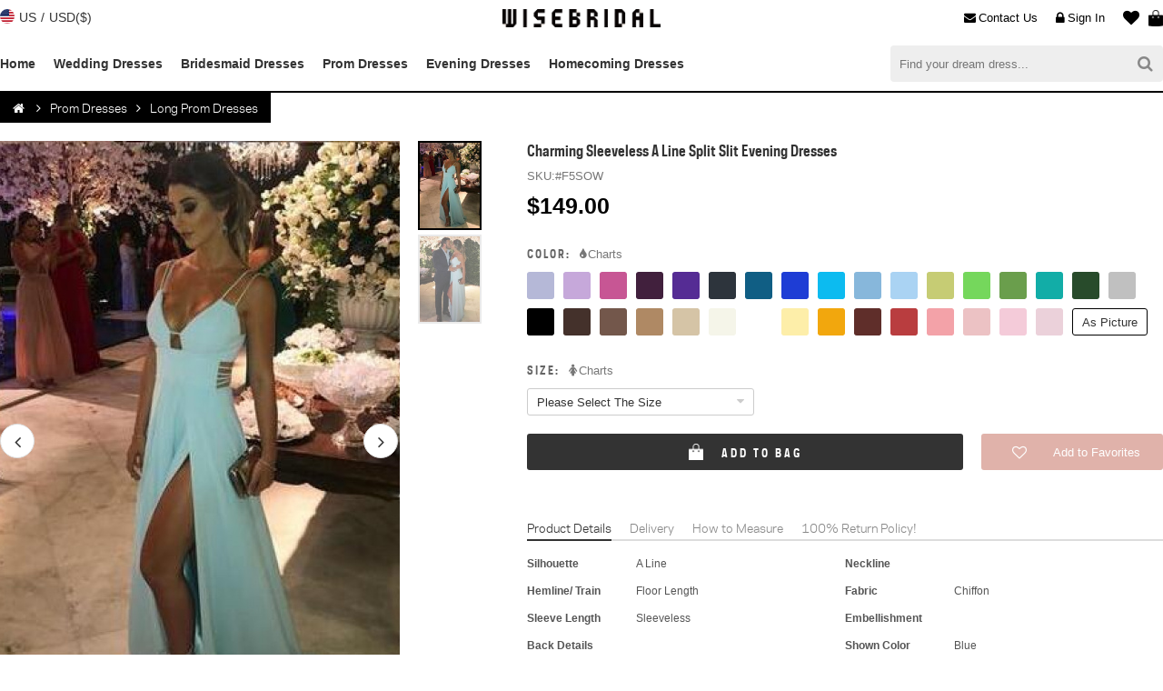

--- FILE ---
content_type: text/html;charset=utf8
request_url: https://www.wisebridal.com/4881.html
body_size: 24266
content:
<!DOCTYPE html PUBLIC "-//W3C//DTD XHTML 1.0 Transitional//EN" "http://www.w3.org/TR/xhtml1/DTD/xhtml1-transitional.dtd">
<html xmlns="http://www.w3.org/1999/xhtml">
<head>
<meta http-equiv="Content-Type" content="text/html; charset=utf-8" />
<meta name="keywords" content="Charming Sleeveless A Line Split Slit Evening Dresses - Wisebridal.com" />
<meta name="description" content="Silhouette:A Line, Neckline:<br>, Hemline/ Train:Floor Length, Fabric:Chiffon, Sleeve Length:Sleeveless, Embellishment:<br>, Back Details:<br>, Shown Color:Blue, Style:Elegant & Luxurious, Waist:Natural, Season:Spring, Summer, Fall, Winter, Wedding Venues:Evening, Prom - Wisebridal.com" />

<meta content="telephone=no" name="format-detection" />
<meta content="width=device-width, initial-scale=1.0, maximum-scale=1.0, user-scalable=0" name="viewport" />
<meta content="black" name="apple-mobile-web-app-status-bar-style" />

<meta name="viewport" content="initial-scale=1, width=device-width, maximum-scale=1, user-scalable=no">
<meta name="apple-mobile-web-app-capable" content="yes">
<meta name='apple-touch-fullscreen' content='yes'>
<meta name="apple-mobile-web-app-status-bar-style" content="black">
<link rel="icon" href="https://www.wisebridal.com/favicon/favicon.ico" type="image/x-icon">
<link rel="apple-touch-icon-precomposed" sizes="57x57" href="https://www.wisebridal.com/favicon/apple-touch-icon-57x57-precomposed.png">
<link rel="apple-touch-icon-precomposed" sizes="72x72" href="https://www.wisebridal.com/favicon/apple-touch-icon-72x72-precomposed.png">
<link rel="apple-touch-icon-precomposed" sizes="114x114" href="https://www.wisebridal.com/favicon/apple-touch-icon-114x114-precomposed.png">
<link rel="apple-touch-icon-precomposed" sizes="196x196" href="https://www.wisebridal.com/favicon/apple-touch-icon-196x196-precomposed.png">
<meta name="format-detection" content="telephone=no">
<meta name="format-detection" content="address=no">
<meta name="for" content="Wisebridal.com">

<title>Charming Sleeveless A Line Split Slit Evening Dresses - Wisebridal.com</title>
<meta name="twitter:card" content="product">
<meta name="twitter:site" content="@Wisebridal">
<meta name="twitter:creator" content="@Wisebridal">
<meta name="twitter:title" content="Charming Sleeveless A Line Split Slit Evening Dresses - Wisebridal.com">
<meta name="twitter:description" content="Silhouette:A Line, Neckline:<br>, Hemline/ Train:Floor Length, Fabric:Chiffon, Sleeve Length:Sleeveless, Embellishment:<br>, Back Details:<br>, Shown Color:Blue, Style:Elegant & Luxurious, Waist:Natural, Season:Spring, Summer, Fall, Winter, Wedding Venues:Evening, Prom - Wisebridal.com">
<meta name="twitter:image" content="https://www.wisebridal.com/images/products/700_1050/4801_4900/4881_1.jpeg">
<meta name="twitter:url" content="https://www.wisebridal.com/4881.html">
<meta property="og:title" content="Charming Sleeveless A Line Split Slit Evening Dresses - Wisebridal.com">
<meta property="og:type" content="product">
<meta property="og:url" content="https://www.wisebridal.com/4881.html">
<meta property="og:image" content="https://www.wisebridal.com/images/products/700_1050/4801_4900/4881_1.jpeg">
<meta property="og:site_name" content="Wisebridal.com">
<meta property="og:description" content="Silhouette:A Line, Neckline:<br>, Hemline/ Train:Floor Length, Fabric:Chiffon, Sleeve Length:Sleeveless, Embellishment:<br>, Back Details:<br>, Shown Color:Blue, Style:Elegant & Luxurious, Waist:Natural, Season:Spring, Summer, Fall, Winter, Wedding Venues:Evening, Prom - Wisebridal.com">
<link href="/tpl/computer/css/main.css?20251102001" rel="stylesheet" type="text/css" />
<link href="/tpl/basic/font-awesome-4.7.0/css/font-awesome.css" rel="stylesheet" type="text/css" />

<script type="text/javascript">
    (function(c,l,a,r,i,t,y){
        c[a]=c[a]||function(){(c[a].q=c[a].q||[]).push(arguments)};
        t=l.createElement(r);t.async=1;t.src="https://www.clarity.ms/tag/"+i;
        y=l.getElementsByTagName(r)[0];y.parentNode.insertBefore(t,y);
    })(window, document, "clarity", "script", "tzmvaxymk0");
</script>

<script type="text/javascript" src="/tpl/basic/js/jquery-1.8.3.min.js?20251102001"></script>
<script>
var TPL = '/tpl/computer/';
var BASICTPL = '/tpl/basic/';
var HOST = 'https://www.wisebridal.com/';
var FBID = '167409617342880';
var GGID = '1071255271517-bpf8i81vqd470kp4bkluq7chtj65ajs7.apps.googleusercontent.com';
</script>



<!-- Global site tag (gtag.js) - Google Analytics -->
<script async src="https://www.googletagmanager.com/gtag/js?id=UA-141375698-1"></script>
<script>
  window.dataLayer = window.dataLayer || [];
  function gtag(){dataLayer.push(arguments);}
  gtag('js', new Date());

  gtag('config', 'UA-141375698-1');
</script>

<script>(function(w,d,t,r,u){var f,n,i;w[u]=w[u]||[],f=function(){var o={ti:"5981325"};o.q=w[u],w[u]=new UET(o),w[u].push("pageLoad")},n=d.createElement(t),n.src=r,n.async=1,n.onload=n.onreadystatechange=function(){var s=this.readyState;s&&s!=="loaded"&&s!=="complete"||(f(),n.onload=n.onreadystatechange=null)},i=d.getElementsByTagName(t)[0],i.parentNode.insertBefore(n,i)})(window,document,"script","//bat.bing.com/bat.js","uetq");</script><noscript><img src="//bat.bing.com/action/0?ti=5981325&Ver=2" height="0" width="0" style="display:none; visibility: hidden;" /></noscript>

<script type="application/ld+json">
{
"@context": "https://schema.org",
"@id": "https://www.wisebridal.com/#organization",
"@type": "Organization",
"name": "Wisebridal",
"url": "https://www.wisebridal.com/",
"logo": "https://www.wisebridal.com/tpl/computer/images/logo.png",
"description": "Wisebridal is an online store where you can buy the most beautiful dresses for women at cheap prices with worldwide shipping. We have a wide range of affordable dresses for different events!",
"email": "service@wisebridal.com",
"contactPoint":
{
"@type": "ContactPoint",
"telephone": "+86 0576 85165750",
"contactType": "customer support"
},
"sameAs":
[
"https://www.facebook.com/Wisebridalofficial",
"https://www.pinterest.com/wisebridal/",
"https://twitter.com/wisebridal",
"https://www.instagram.com/wisebridal/"
]
}
</script>

<!-- Pinterest Tag -->
<script>
!function(e){if(!window.pintrk){window.pintrk = function () {
window.pintrk.queue.push(Array.prototype.slice.call(arguments))};var
  n=window.pintrk;n.queue=[],n.version="3.0";var
  t=document.createElement("script");t.async=!0,t.src=e;var
  r=document.getElementsByTagName("script")[0];
  r.parentNode.insertBefore(t,r)}}("https://s.pinimg.com/ct/core.js");
pintrk('load', '2613216640491', {em: ''});
//pintrk('load', '2612883192003', {em: ''});
//pintrk('load', '2613338063654', {em: ''});
pintrk('page');
</script>
<noscript>
<img height="1" width="1" style="display:none;" alt="" src="https://ct.pinterest.com/v3/?event=init&tid=2613216640491&pd[em]=&noscript=1" />
<!-- <img height="1" width="1" style="display:none;" alt="" src="https://ct.pinterest.com/v3/?event=init&tid=2612883192003&pd[em]=&noscript=1" /> -->
<!-- <img height="1" width="1" style="display:none;" alt="" src="https://ct.pinterest.com/v3/?event=init&tid=2613338063654&pd[em]=&noscript=1" /> -->
</noscript>
<!-- end Pinterest Tag -->
<script>
pintrk('track', 'pagevisit', {
	line_items: [
		{
			product_category: 'Prom Dresses 2019',
			product_id: '14881'
		}
	]
});
</script>	

<script src="//code.tidio.co/srrowprakokkctabfcrukhyimicrs0mg.js" async></script>
</head>

<body>
<header>
	<div class="headertop">
        <div class="headertopc">
            <div class="ship_to">
                <div class="ship_to_head">
                    <div class="cou">
                        <em class="flags flag-us"></em>
                        <div class="cou_label">US</div>
                    </div>
                    <div class="divide">/</div>
                    <div class="cur">
                        <span>USD($)</span>
                    </div>
                </div>
                <div class="codialog">
                    <div class="codialogbox"></div>
                </div>
            </div>
            
            <a href="https://www.wisebridal.com/" class="logo"><img alt="Wisebridal Logo" title="Wisebridal.com" src="/tpl/computer/images/logo.png" /></a>
    
            <div class="hbag">
                <a class="hbagtitle" href="https://www.wisebridal.com/bag" title="Bag" rel="nofollow"><em class="hbagico"></em><span class="hbagnum" style="display:none;">0</span></a>
                <div class="ncart">
                    <div class="ncart_box">
                                                <dl class="ncartdl"></dl>
                                                <div class="ncarttotal"><span class="ncarttotalh">Total</span><span class="ncarttotalc">$0.00</span></div>
                        <div class="ncartbottom"><a class="ncartlink" href="https://www.wisebridal.com/checkout">CHECKOUT</a></div>
                    </div>
                </div>
            </div>
            
                        <a href="https://www.wisebridal.com/favorites" rel="nofollow" title="Favorites" class="hfavorite"><em class="hfavoriteico fa fa-heart"></em><span class="hfavoritenum">0</span></a>
                        
                        <a href="https://www.wisebridal.com/login" title="Sign In" class="hlogin" rel="nofollow"><i class="fa fa-lock"></i>Sign In</a>
                        
            <a href="https://www.wisebridal.com/contact_us.html" title="Login" class="hmessage" rel="nofollow"><i class="fa fa-envelope"></i>Contact Us</a>
        </div>
    </div>
    
    <div class="headermenu">
    	<div class="headermenuc">
            <div class="nav">
                <ul class="navul">
                	<li class="navli"><a class="nava" href="https://www.wisebridal.com/" title="Home">Home</a></li>
                                        <li class="navli">
                        <a class="nava" href="https://www.wisebridal.com/wedding-dresses" title="Wedding Dresses">Wedding Dresses</a>
                                            </li>
                                        <li class="navli">
                        <a class="nava" href="https://www.wisebridal.com/bridesmaid-dresses" title="Bridesmaid Dresses">Bridesmaid Dresses</a>
                                            </li>
                                        <li class="navli">
                        <a class="nava" href="https://www.wisebridal.com/prom-dresses" title="Prom Dresses">Prom Dresses</a>
                                            </li>
                                        <li class="navli">
                        <a class="nava" href="https://www.wisebridal.com/evening-dresses" title="Evening Dresses">Evening Dresses</a>
                                            </li>
                                        <li class="navli">
                        <a class="nava" href="https://www.wisebridal.com/homecoming-dresses" title="Homecoming Dresses">Homecoming Dresses</a>
                                            </li>
                                    </ul>
            </div>
            <form class="hsearch" action="https://www.wisebridal.com/search" method="get">
                <button class="hsearch_sb" type="submit"><i class="fa fa-search"></i></button>
                <input class="hsearch_ipt" type="text" name="q" placeholder="Find your dream dress...">
            </form>
        </div>
    </div>
</header>

<script>
$(document).ready(function(){
	//country
	$(".ship_to_head").click(function(){
		$(".ship_to").append('<div class="opacity" style="height:'+$(document).height()+'px;"></div>');
		$(".codialog").attr("id","popup");
		
		$.getJSON('https://www.wisebridal.com/country',function(data){
			if(data['status'] == 1){
				$.each(data['country'], function(i,item){
					$.each(item, function(ic,coy){
						$(".codialogbox").append('<div class="codialogco" val="'+coy['countries_iso_code_2']+'"><i class="flags flag-'+coy['countries_iso_code_2']+'"></i><span>'+coy['countries_name']+' ('+coy['symbol_left']+coy['cur']+')</span></div>');
					});
				});
			}
		});
	})
	$(".codialogco").live("click",function(){
		var country = $(this).attr("val");
		$.post("https://www.wisebridal.com/counrty_cur_setting", { "country": country },
		   function(data){
			   if(data.status == 'success'){
				   close_codialog();
				   window.location.reload();
			   }
		}, "json");
	});
	$(".opacity").live("click",function(){
		 close_codialog();
	});
	function close_codialog(){
		$(".opacity").remove();
		$(".codialog").removeAttr("id")
	}
	//qty plus minus
	$(".ncartqtyminus,.ncartqtyplus").live('click',function(){
		var classname = $(this).attr("class");
		if(classname == 'ncartqtyminus fa fa-minus'){
			var action = 'minus';
		}else if(classname == 'ncartqtyplus fa fa-plus'){
			var action = 'plus';
		}
		if(action == 'minus' && $(this).next(".ncartqtynum").text() == '1'){
			return false;
		}
		
		var sesskey = $(this).parents('.ncartdt').attr("val");		
		$.post('https://www.wisebridal.com/bag_qty',{ sesskey: sesskey, action: action }, function(data){
		  if(data.status == 1){
			  reloadcart(data.cart);
		  }
		},"json");
	});
	//cart remove
	$(".ncartremove").live('click',function(){
		var this_btn = $(this);
		var sesskey = $(this).parent(".ncartdt").attr("val");
		$.post("https://www.wisebridal.com/remove_bag", { sesskey: sesskey }, function(data){
			if(data.status == 1){   
				$(this_btn).parent(".ncartdt").fadeOut(600);
				setTimeout(function(){
				   reloadcart(data.cart);
				}, 600);
			}
		 },"json");
	});
});

function reloadcart(data){
	$(".ncartdl").html('');
	var total_price = 0;
	$.each(data['cart'],function(i,item){
		if(item['quantity'] == 1){
			var ncartqtyminus = 'id="ncartqtyminus"';
		}else{
			var ncartqtyminus = null;
		}
		
		$(".ncartdl").append( '<dt class="ncartdt" val="'+i+'">'+
					'<a class="ncartdtimg" href="'+item['products_url']+'"><img src="'+item['products_image_url']+'" /></a>'+
					'<div class="ncartinfo">'+
						'<div class="ncartatt">'+
							'<span class="ncartcolor">'+item['products_attributes']['Color']['text']+'</span>'+
							'<span class="ncartsize">'+item['products_attributes']['Size']['text']+'</span>'+
													'</div>'+
						'<div class="ncartqty"><span class="ncartqtyminus fa fa-minus" '+ncartqtyminus+'></span><font class="ncartqtynum">'+item['quantity']+'</font><span class="ncartqtyplus fa fa-plus"></span></div>'+
						'<div class="ncartprice">'+item['total_price_symbol']+'</div>'+
					'</div>'+
					'<div class="ncartremove fa fa-remove"></div>'+
				'</dt>');
	});
	
	$(".ncarttotalc").text(data['sub_total_symbol']);
	if(data['cart_num'] == 0){
		$(".hbagnum").text('0').hide();
	}else{
		 $(".hbagnum").text(data['cart_num']).show();
	}
	
	if(data['cart_num'] > 3){
		$(".ncartdl").addClass("ncartdlscroll");
	}else{
		$(".ncartdl").removeClass("ncartdlscroll");
	}
}
</script>
  
    

<div class="container">
	<div class="main">
    	<div class="navigation">
            <div class="breadcrumb" id="bc"><a href="https://www.wisebridal.com/" id="breadcrumb_home" class="fa fa-home" title="Wisebridal.com"></a><span class="navigation-pipe fa fa-angle-right"></span><a href="https://www.wisebridal.com/prom-dresses" title="Prom Dresses">Prom Dresses</a><span class="navigation-pipe fa fa-angle-right"></span><a href="https://www.wisebridal.com/long-prom-dresses" title="Long Prom Dresses">Long Prom Dresses</a></div>        </div>
        
        <div class="product" itemscope itemtype="http://schema.org/Product">
        	<input type="hidden" name="products_id" value="4881" />  
            <div class="pleft">
                <div class="viewslider">
                	<div class="viewsliderbig">
                        <ul class="viewsliderul">
                                                        <li class="viewsliderli" id="viewsliderlis"><img itemprop="image" src="https://www.wisebridal.com/images/products/440_660/4801_4900/4881_1.jpeg"></li>
                                                        <li class="viewsliderli" ><img itemprop="image" src="https://www.wisebridal.com/images/products/440_660/4801_4900/4881_2.jpeg"></li>
                                                    </ul>
                        <div class="viewslidermove"></div>
                    </div>
                    <ul class="viewsliderlist">
                                                <li class="viewsliderlistli" id="viewsliderlistlis"><img src="https://www.wisebridal.com/images/products/237_339/4801_4900/4881_1.jpeg"></li>
                                                <li class="viewsliderlistli" ><img src="https://www.wisebridal.com/images/products/237_339/4801_4900/4881_2.jpeg"></li>
                                            </ul>
                    <div class="viewspreg fa fa-angle-left"></div>
                    <div class="viewsnext fa fa-angle-right"></div>
                </div>
                <div class="psocial">
                	<div class="psocialico">
                        <span val="facebook" class="psocial_fb fa fa-facebook"></span>
                        <span val="pinterest" class="psocial_pt fa fa-pinterest"></span>
                        <span val="twitter" class="psocial_tw fa fa-twitter"></span>
                    </div>
                    <div class="psocialtxt">
                    	<div class="psocialtxttitle">Share It Earn <span>10 W Points</span></div>
                        <a class="psocialtxtaction" href="https://www.wisebridal.com/bonus_points_program.html" rel="nofollow">(<i class="fa fa-question-circle"></i><span>learn more</span>)</a>
                    </div>
                </div>
            </div>
            <script>
			var imgnum = $(".viewsliderli").length;
			var width = $(".viewsliderli").width();
			if(imgnum >= 2){
				$(".viewsliderli:last").after($(".viewsliderli:first").clone().removeAttr("id").addClass("bx-clone"));
				$(".viewsliderli:first").before($(".viewsliderli:last").prev().clone().addClass("bx-clone"));
				
				$(".viewsliderul").css('transform','translate3d(-'+width+'px, 0px, 0px)');
			}else{
				$(".viewsnext,.viewspreg").hide();
			}
		
			$(".viewsnext").on('click',function(){
				var thisindex = $("#viewsliderlis").index()+1;
				viewsnext(thisindex,500,new Date().getTime());
			});
			$(".viewspreg").on('click',function(){
				var thisindex = $("#viewsliderlis").index()+1;
				viewspreg(thisindex,500,new Date().getTime());
			});
			$(".viewsliderlistli").live('click',function(){
				if(imgnum >= 2){
					var clickindex = $(this).index();
					var thisindex = $("#viewsliderlis").index();
					viewsliderlist(thisindex,clickindex);
				}
			});
			
			var animatetime = 0;
			function viewsnext(thisindex,wait,newtime) {
				var width = $(".viewsliderli").width();
				if(Math.floor(newtime-animatetime) > Math.floor(wait)){
					animatetime = new Date().getTime();
					if($("#viewsliderlis").next().attr("class") == "viewsliderli bx-clone"){
						$(".viewsliderul").css({transform:'translate3d(-'+thisindex*width+'px, 0px, 0px)','transition-duration':'0.5s'});
						setTimeout(function(){
							$(".viewsliderul").css({transform:'translate3d(-'+width+'px, 0px, 0px)','transition-duration':'0s'});
							$(".viewsliderli:eq(1)").attr("id","viewsliderlis").siblings().removeAttr("id");
							$(".viewsliderlistli:eq(0)").attr("id","viewsliderlistlis").siblings().removeAttr("id");
						}, wait);
					}else{
						$(".viewsliderul").css({transform:'translate3d(-'+thisindex*width+'px, 0px, 0px)','transition-duration':'0.5s'});
						setTimeout(function(){
							$("#viewsliderlis").next().attr("id","viewsliderlis").siblings().removeAttr("id");
							$(".viewsliderlistli:eq("+(thisindex-1)+")").attr("id","viewsliderlistlis").siblings().removeAttr("id");
						}, wait);
					}
					
				}
			}
			
			function viewspreg(thisindex,wait,newtime) {
				var width = $(".viewsliderli").width();
				if(Math.floor(newtime-animatetime) > Math.floor(wait)){
					animatetime = new Date().getTime();
					
					if($("#viewsliderlis").prev().attr("class") == "viewsliderli bx-clone"){
						$(".viewsliderul").css({transform:'translate3d(0px, 0px, 0px)','transition-duration':'0.5s'});
						setTimeout(function(){
							$(".viewsliderul").css({transform:'translate3d(-'+($(".viewsliderli:last").index()-1)*width+'px, 0px, 0px)','transition-duration':'0s'});
							$(".viewsliderli:eq("+($(".viewsliderli:last").index()-1)+")").attr("id","viewsliderlis").siblings().removeAttr("id");
							$(".viewsliderlistli:eq("+($(".viewsliderli:last").index()-2)+")").attr("id","viewsliderlistlis").siblings().removeAttr("id");
						}, wait);
					}else{
						$(".viewsliderul").css({transform:'translate3d(-'+(thisindex-2)*width+'px, 0px, 0px)','transition-duration':'0.5s'});
						setTimeout(function(){
							$("#viewsliderlis").prev().attr("id","viewsliderlis").siblings().removeAttr("id");
							$("#viewsliderlistlis").prev().attr("id","viewsliderlistlis").siblings().removeAttr("id");
						}, wait);
					}
				}
			}
			
			function viewsliderlist(thisindex,clickindex){
				var width = $(".viewsliderli").width();
				if(clickindex != (thisindex-1)){
					$(".viewsliderul").css({transform:'translate3d('+(-(clickindex+1)*width)+'px, 0px, 0px)','transition-duration':'0.5s'});
					$(".viewsliderli:eq("+(clickindex+1)+")").attr("id","viewsliderlis").siblings().removeAttr("id");
					$(".viewsliderlistli:eq("+clickindex+")").attr("id","viewsliderlistlis").siblings().removeAttr("id");
				}
					
			}
			
			//zoom
			var zoom = new Array();
			zoom[0] = ["true","700_1050","700","1050","https://www.wisebridal.com/images/products/700_1050/4801_4900/4881_1.jpeg"];zoom[1] = ["true","700_1050","700","1050","https://www.wisebridal.com/images/products/700_1050/4801_4900/4881_2.jpeg"];			//share-start//
			var sharemedia = new Array();
			sharemedia[0] = ["https://www.wisebridal.com/images/products/700_1050/4801_4900/4881_1.jpeg"];sharemedia[1] = ["https://www.wisebridal.com/images/products/700_1050/4801_4900/4881_2.jpeg"];			var fbshare = 'https://www.facebook.com/sharer.php?t=Charming Sleeveless A Line Split Slit Evening Dresses&u=https://www.wisebridal.com/4881.html';
			var ptshare = 'https://www.pinterest.com/pin/create/button/?url=https://www.wisebridal.com/4881.html&description=Charming Sleeveless A Line Split Slit Evening Dresses&media=';
			var twshare = 'https://twitter.com/intent/tweet?url=https://www.wisebridal.com/4881.html&text=Charming Sleeveless A Line Split Slit Evening Dresses&via=Wisebridal.com';
			
			$(".psocialico").children("span").click(function(){
				var thisclass = $(this).attr("val");
				switch(thisclass){
					case 'facebook':
						opensharelink(fbshare);
					break;
					case 'pinterest':
						if(imgnum >= 2){
							var thiskey = $("#viewsliderlistlis").index();
						}else{
							var thiskey = 0;
						}
						opensharelink(ptshare+sharemedia[thiskey]);
					break;
					case 'twitter':
						opensharelink(twshare);
					break;
				}
			})
			
			function opensharelink(url){
				var left =$(window).width()*0.5-400;
				var top =$(window).height()*0.5-250;
				window.open(url,"_blank","toolbar=yes, location=yes, directories=no, status=no, menubar=yes, scrollbars=yes, resizable=no, copyhistory=yes, width=800, height=500, top="+top+", left="+left);
			}
			//share---end//
			
			
			$(".viewsliderli").on('mouseenter',
				function(){
					if($(this).attr("id") == "viewsliderlis"){
						
						if(imgnum >= 2){
							var thiskey = $(this).index()-1;
						}else{
							var thiskey = $(this).index();
						}
						
						if(zoom[thiskey][0] == "true"){
							
							var zoomimg = zoom[thiskey][4];
							$(".viewslidermove").css( "background-image", "url("+zoomimg+")").show();
							
							var ratio = (zoom[thiskey][2]/440);
							var offset = $(this).offset();			
							$(".viewslidermove").mousemove(function(e){
								var xx = e.pageX-offset.left;
								var yy = e.pageY-offset.top;
								
								var zoom_w = 440/ratio;
								var zoom_h = 660/ratio;
								
								if(xx < zoom_w/2){
									var x = 0;
								}else if((440-xx) < zoom_w/2){
									var x = 440-zoom_w;
								}else{
									var x = xx-zoom_w/2;
								}
								if(yy < zoom_h/2){
									var y = 0;
								}else if((660-yy) < zoom_h/2){
									var y = 660-zoom_h;
								}else{
									var y = yy-zoom_h/2;
								}
								
								var px = '-'+(x*ratio);
								var py = '-'+(y*ratio);
								$(".viewslidermove").css( {"background-position":px+"px "+py+"px"});
								
							});
						}
					}
				}
			); 
		
			$(".viewslidermove").on('mouseleave',
				function(){
					$(".viewslidermove").hide();
				}
			);
			</script>
            
            <div class="pinfo">
                <h1 class="ptitle" itemprop="name">Charming Sleeveless A Line Split Slit Evening Dresses</h1>
                <div class="pdetial">
                    <span class="psku">SKU:<font itemprop="sku">#F5SOW</font></span>
                    <span itemprop="brand" style="display:none">Wisebridal</span>
                                    </div>
                                
                <div class="pprice" itemprop="offers" itemscope itemtype="http://schema.org/Offer">
				<meta itemprop="priceValidUntil" content="2029-12-31"/>
				<meta itemprop="url" content="/4881.html"/>
                	<div class="ppricen">
                    	<span itemprop="priceCurrency" content="USD">$</span>
						<span itemprop="price">149.00</span>
                    </div>
					                    <link itemprop="availability" href="http://schema.org/OutOfStock" />
                </div>
                
                
                <div class="pfrom">
                	                    <div class="pfromlan">
                    	<label class="pfromlanlabel"><span class="pfromlanlabelhead">Color:</span><a class="pcolorcharts" href="https://www.wisebridal.com/color_chart.html" target="_blank"><i class="fa fa-tint"></i>Charts</a></label>
                        <input type="hidden" name="color" />
                        <div class="pcolor">
                        	                             
                        	<span class="pcolorbox" data-color="#B5B8D7" val="33" title="Lavender" style="background:#B5B8D7"></span>
                                                    	                             
                        	<span class="pcolorbox" data-color="#C6A8DA" val="32" title="Lilac" style="background:#C6A8DA"></span>
                                                    	                             
                        	<span class="pcolorbox" data-color="#C75694" val="31" title="Fuchsia" style="background:#C75694"></span>
                                                    	                             
                        	<span class="pcolorbox" data-color="#41203D" val="30" title="Grape" style="background:#41203D"></span>
                                                    	                             
                        	<span class="pcolorbox" data-color="#552C94" val="29" title="Regency" style="background:#552C94"></span>
                                                    	                             
                        	<span class="pcolorbox" data-color="#2D343C" val="28" title="Dark Navy" style="background:#2D343C"></span>
                                                    	                             
                        	<span class="pcolorbox" data-color="#105E84" val="27" title="Ink Blue" style="background:#105E84"></span>
                                                    	                             
                        	<span class="pcolorbox" data-color="#1E3DD5" val="26" title="Royal Blue" style="background:#1E3DD5"></span>
                                                    	                             
                        	<span class="pcolorbox" data-color="#0CBBF0" val="25" title="Ocean Blue" style="background:#0CBBF0"></span>
                                                    	                             
                        	<span class="pcolorbox" data-color="#87B7DB" val="24" title="Pool" style="background:#87B7DB"></span>
                                                    	                             
                        	<span class="pcolorbox" data-color="#AAD3F3" val="23" title="Sky Blue" style="background:#AAD3F3"></span>
                                                    	                             
                        	<span class="pcolorbox" data-color="#C6CC74" val="22" title="Sage" style="background:#C6CC74"></span>
                                                    	                             
                        	<span class="pcolorbox" data-color="#75D75C" val="21" title="Lime Green" style="background:#75D75C"></span>
                                                    	                             
                        	<span class="pcolorbox" data-color="#6A9E4C" val="20" title="Clover" style="background:#6A9E4C"></span>
                                                    	                             
                        	<span class="pcolorbox" data-color="#12ADA7" val="19" title="Jade" style="background:#12ADA7"></span>
                                                    	                             
                        	<span class="pcolorbox" data-color="#284B2B" val="18" title="Dark Green" style="background:#284B2B"></span>
                                                    	                             
                        	<span class="pcolorbox" data-color="#C0C0C0" val="17" title="Silver" style="background:#C0C0C0"></span>
                                                    	                             
                        	<span class="pcolorbox" data-color="#000" val="16" title="Black" style="background:#000"></span>
                                                    	                             
                        	<span class="pcolorbox" data-color="#44312B" val="15" title="Chocolate" style="background:#44312B"></span>
                                                    	                             
                        	<span class="pcolorbox" data-color="#73574B" val="14" title="Brown" style="background:#73574B"></span>
                                                    	                             
                        	<span class="pcolorbox" data-color="#AF8964" val="13" title="Gold" style="background:#AF8964"></span>
                                                    	                             
                        	<span class="pcolorbox" data-color="#D5C4A6" val="12" title="Champagne" style="background:#D5C4A6"></span>
                                                    	                             
                        	<span class="pcolorbox" data-color="#F5F5E9" val="11" title="Ivory" style="background:#F5F5E9"></span>
                                                    	                             
                        	<span class="pcolorbox" data-color="#FFF" val="10" title="White" style="background:#FFF"></span>
                                                    	                             
                        	<span class="pcolorbox" data-color="#FDEEA9" val="9" title="Daffodil" style="background:#FDEEA9"></span>
                                                    	                             
                        	<span class="pcolorbox" data-color="#F2A70D" val="8" title="Orange" style="background:#F2A70D"></span>
                                                    	                             
                        	<span class="pcolorbox" data-color="#5F2E2A" val="7" title="Burgundy" style="background:#5F2E2A"></span>
                                                    	                             
                        	<span class="pcolorbox" data-color="#B93D3F" val="6" title="Ruby" style="background:#B93D3F"></span>
                                                    	                             
                        	<span class="pcolorbox" data-color="#F3A2A8" val="5" title="Watermelon" style="background:#F3A2A8"></span>
                                                    	                             
                        	<span class="pcolorbox" data-color="#ECC2C4" val="4" title="Pearl Pink" style="background:#ECC2C4"></span>
                                                    	                             
                        	<span class="pcolorbox" data-color="#F4CBD9" val="3" title="Candy Pink" style="background:#F4CBD9"></span>
                                                    	                             
                        	<span class="pcolorbox" data-color="#EBD1DA" val="2" title="Blushing Pink" style="background:#EBD1DA"></span>
                                                    	                                                        <span class="pcolorbox" style="border: #000 1px solid;" data-color="#FFF" val="1" title="As Picture">As Picture</span>
                                                    	                        </div>
                    </div>
                                        
                                        <div class="pfromlan">
                        <label class="pfromlanlabel"><span class="pfromlanlabelhead">Size:</span><div class="psizecharts"><i class="fa fa-female"></i>Charts</div></label>
                        <input type="hidden" name="size" />
                        <div class="psize">                            
                            <div class="psizebox">
                            	<div class="psizeboxhead" val="">Please Select The Size</div>
                                <div class="psizeselect">
									                                    <span class="psizeselectvalue" val="34">Custom Size</span>
                                                                        <span class="psizeselectvalue" val="35">US 2</span>
                                                                        <span class="psizeselectvalue" val="36">US 4</span>
                                                                        <span class="psizeselectvalue" val="37">US 6</span>
                                                                        <span class="psizeselectvalue" val="38">US 8</span>
                                                                        <span class="psizeselectvalue" val="39">US 10</span>
                                                                        <span class="psizeselectvalue" val="40">US 12</span>
                                                                        <span class="psizeselectvalue" val="41">US 14</span>
                                                                        <span class="psizeselectvalue" val="42">US 16</span>
                                                                        <span class="psizeselectvalue" val="43">US 16W</span>
                                                                        <span class="psizeselectvalue" val="44">US 18W</span>
                                                                        <span class="psizeselectvalue" val="45">US 20W</span>
                                                                        <span class="psizeselectvalue" val="46">US 22W</span>
                                                                        <span class="psizeselectvalue" val="47">US 24W</span>
                                                                        <span class="psizeselectvalue" val="48">US 26W</span>
                                                                    </div>
                            </div>
                            
                            <div class="psizedetail"></div>
                            <div class="psizecus">
                            	<div class="psizecushead">Looking for a perfect fit? Now it's <span>free of charge!</span> Our tailors will use your exact measurements to create a made-to-order dress just for you.</div>
                            	<div class="psizecusfrom">
                                	<div class="psizecuslan">
                                    	<label>Measure Unit:</label>
                                        <div class="psizecusunit">
                                        	<div class="psizecusunititem" id="psizecusunititem"><span>inch</span><input type="radio" name="unit" value="inch" checked="checked" /></div>
                                        	<div class="psizecusunititem"><span>cm</span><input type="radio" name="unit" value="cm" /></div>
                                        </div>
                                    </div>
                                    <div class="psizecuslan"><label>Bust:</label><div class="psizecusipt"><input type="text" name="3" /><span class="psizecusiptunit">inch</span></div></div><div class="psizecuslan"><label>Waist:</label><div class="psizecusipt"><input type="text" name="4" /><span class="psizecusiptunit">inch</span></div></div><div class="psizecuslan"><label>Hips:</label><div class="psizecusipt"><input type="text" name="5" /><span class="psizecusiptunit">inch</span></div></div><div class="psizecuslan"><label>Hollow to Floor:</label><div class="psizecusipt"><input type="text" name="6" /><span class="psizecusiptunit">inch</span></div></div>                                    <div class="psizecusbtn"><div class="psizecusbtnsubmit">Submit</div><div class="psizecusbtncancel">Cancel</div></div>
                                </div>
                                <img class="psizecusimg" src="/tpl/computer/images/htm_small.jpg" alt="How to Measure" width="266" height="305">
                            </div>
                        </div>
                    </div>
                                        
                                        
                    <div class="pfromlan">
                        <div id="submit">
                            <div class="icobox">
                                <i class="icoboxcart"></i>
                                <div class="icoboxloading" style="display:none">
                                    <div></div>
                                    <div></div>
                                    <div></div>
                                </div>
                                <i class="icoboxchecked fa fa-check-circle-o" style="display:none"></i>
                                <i class="icoboxfailed fa fa-frown-o" style="display:none"></i>
                            </div>
                            <span class="submittext">Add to Bag</span>
                        </div>
                                                <div class="pfavorites">
                            <div class="pfavicobox">
                                <i class="pfavicoboxheart fa fa-heart-o"></i>
                                <div class="pfavicoboxloading" style="display:none">
                                    <div></div>
                                    <div></div>
                                    <div></div>
                                </div>
                            </div>
                            <span class="pfavicoboxtext">Add to Favorites</span>
                        </div>
                                            </div>
                    
                </div>
                <script>
				//Color
				$(".pcolorbox").on('click',function(){
					$("input[name=color]").attr("value",$(this).attr("val"));
					$(this).attr("id","pcolorbox").siblings().removeAttr("id");
					$(this).text($(this).attr("title")).siblings().not($(".pcolorbox")[0]).text("");
				})
				//size
				var size_arr = new Array();
				size_arr['US 2'] = [[83,32.75],[65,25.5],[91,35.75],[147,57.75]];
				size_arr['US 4'] = [[84,33.5],[68,26.75],[92,36.5],[147,57.75]];
				size_arr['US 6'] = [[88,34.75],[70,27.5],[96,37.75],[150,59]];
				size_arr['US 8'] = [[90,35.5],[72,28.25],[98,38.5],[150,59]];
				size_arr['US 10'] = [[93,36.5],[75,29.5],[101,39.75],[152,59.75]];
				size_arr['US 12'] = [[97,38.25],[79,31],[105,41.25],[152,59.75]];
				size_arr['US 14'] = [[100,39.25],[83,32.75],[109,43],[155,61]];
				size_arr['US 16 '] = [[104,41],[86,33.75],[112,44],[155,61]];
				size_arr['US 16W'] = [[109,41],[92,36.25],[116,45.75],[155,61]];
				size_arr['US 18W'] = [[114,45],[98,38.5],[121,47.75],[155,61]];
				size_arr['US 20W'] = [[119,46.75],[104,41],[126,49.5],[155,61]];
				size_arr['US 22W'] = [[124,48.75],[109,43],[131,51.5],[155,61]];
				size_arr['US 24W'] = [[130,51.25],[115,45.25],[136,53.5],[155,61]];
				size_arr['US 26W'] = [[135,53.75],[121,47.75],[141,55.5],[155,61]];
				
				size_arr['UK 6'] = [[83,32.75],[65,25.5],[91,35.75],[147,57.75]];
				size_arr['UK 8'] = [[84,33.5],[68,26.75],[92,36.5],[147,57.75]];
				size_arr['UK 10'] = [[88,34.75],[70,27.5],[96,37.75],[150,59]];
				size_arr['UK 12'] = [[90,35.5],[72,28.25],[98,38.5],[150,59]];
				size_arr['UK 14'] = [[93,36.5],[75,29.5],[101,39.75],[152,59.75]];
				size_arr['UK 16'] = [[97,38.25],[79,31],[105,41.25],[152,59.75]];
				size_arr['UK 18'] = [[100,39.25],[83,32.75],[109,43],[155,61]];
				size_arr['UK 20'] = [[104,41],[86,33.75],[112,44],[155,61]];
				size_arr['UK 22'] = [[109,41],[92,36.25],[116,45.75],[155,61]];
				size_arr['UK 24'] = [[114,45],[98,38.5],[121,47.75],[155,61]];
				size_arr['UK 26'] = [[119,46.75],[104,41],[126,49.5],[155,61]];
				size_arr['UK 28'] = [[124,48.75],[109,43],[131,51.5],[155,61]];
				size_arr['UK 30'] = [[130,51.25],[115,45.25],[136,53.5],[155,61]];
				size_arr['UK 32'] = [[135,53.75],[121,47.75],[141,55.5],[155,61]];
				
				size_arr['EU 32'] = [[83,32.75],[65,25.5],[91,35.75],[147,57.75]];
				size_arr['EU 34'] = [[84,33.5],[68,26.75],[92,36.5],[147,57.75]];
				size_arr['EU 36'] = [[88,34.75],[70,27.5],[96,37.75],[150,59]];
				size_arr['EU 38'] = [[90,35.5],[72,28.25],[98,38.5],[150,59]];
				size_arr['EU 40'] = [[93,36.5],[75,29.5],[101,39.75],[152,59.75]];
				size_arr['EU 42'] = [[97,38.25],[79,31],[105,41.25],[152,59.75]];
				size_arr['EU 44'] = [[100,39.25],[83,32.75],[109,43],[155,61]];
				size_arr['EU 46'] = [[104,41],[86,33.75],[112,44],[155,61]];
				size_arr['EU 48'] = [[109,41],[92,36.25],[116,45.75],[155,61]];
				size_arr['EU 50'] = [[114,45],[98,38.5],[121,47.75],[155,61]];
				size_arr['EU 52'] = [[119,46.75],[104,41],[126,49.5],[155,61]];
				size_arr['EU 54'] = [[124,48.75],[109,43],[131,51.5],[155,61]];
				size_arr['EU 56'] = [[130,51.25],[115,45.25],[136,53.5],[155,61]];
				size_arr['EU 58'] = [[135,53.75],[121,47.75],[141,55.5],[155,61]];

				size_arr['Child 2'] = [[53,21],[51,20],[51,20],[84,33]];
				size_arr['Child 3'] = [[56,22],[53,21],[53,21],[89,35]];
				size_arr['Child 4'] = [[58,23],[56,22],[56,22],[97,38]];
				size_arr['Child 5'] = [[61,24],[58,23],[58,23],[102,40]];
				size_arr['Child 6'] = [[64,25],[61,24],[64,25],[104,41]];
				size_arr['Child 7'] = [[66,26],[65,25],[66,26],[107,42]];
				size_arr['Child 8'] = [[69,27],[66,26],[69,27],[109,43]];
				size_arr['Child 9'] = [[71,28],[69,27],[74,29],[112,44]];
				size_arr['Child 10'] = [[74,29],[71,28],[79,31],[119,47]];
				size_arr['Child 11'] = [[77,30.5],[74,29],[84,33],[122,48]];
				size_arr['Child 12'] = [[81,32],[76,30],[86,34],[127,50]];
				size_arr['Child 13'] = [[84,33],[79,31],[88,34.5],[130,51]];
				size_arr['Child 14'] = [[86,34],[81,32],[89,35],[132,52]];

				var size_title = new Array();
				size_title = ['Bust','Waist','Hips','Hollow to floor'];
				
				custom_size_id = $('.psizeselectvalue').first().attr("val");
				
				$(document).click(function(e) {
					var target = $(e.target); 
					if($(".psizeselect").attr("class") == "psizeselect show"){
						$(".psizeselect").removeClass("show");
						$("#psizebox").removeAttr("id");
						if(target.attr("class") == "psizeselectvalue"){
							var thiszie = target.text();
							
							$(".psizeboxhead").text(thiszie);
							if(thiszie == 'Custom Size'){
								$(".psizecus").slideDown();
								$(".psizedetail").hide();
								if($("input[name=size]").val() != custom_size_id){
									$(".psizecusfrom").find("input[type=text]:eq(0)").focus();
									$(".psizecusfrom").find("input[type=text]").each(function(){
										$(this).attr("value",null);
									});
								}
							}else{
								$(".psizecus").slideUp();
								$("input[name=size]").attr("value",target.attr("val"));
								var sizedetail = '';
								for(var i=0;i<size_arr[thiszie].length;i++){
									sizedetail += '<div class="psizedetailitem"><strong>'+size_title[i]+':</strong><span>'+size_arr[thiszie][i][1]+' inch </span><span>'+size_arr[thiszie][i][0]+' cm'+'</span></div>';
									$(".psizecusfrom").find("input[type=text]:eq("+i+")").attr("value",size_arr[thiszie][i][1]+' inch / '+size_arr[thiszie][i][0]+' cm');
								}
								$(".psizedetail").html(sizedetail).show();
							}
							
						}
					}else if(target.parent().attr("class") == "psizebox"){
						$(".psizeselect").addClass("show");
						target.parent().attr("id","psizebox");
					}
				});
				
				//size unit change
				$(".psizecusunititem").click(function(){
					var thisvalue = $(this).children("input").val();
					if($(this).attr("id") != "psizecusunititem"){
						$(this).attr("id","psizecusunititem").siblings().removeAttr("id"); 
						$(this).children("input").attr("checked","checked").siblings().removeAttr("checked"); 
						$(".psizecusiptunit").text(thisvalue);
					}
				});
				//size custom submit
				$(".psizecusbtnsubmit").click(function(){
					var stopsubmit = false;
					var sizedetail = '';
					var sizeunit = $("input[name=unit]:checked").val();
					$(".psizecusfrom").find("input[type=text]").each(function(){
						if($.trim($(this).val()) == ''){
							$(this).focus();
							$(this).parent().addClass("pshake panimated");
							var thisipt =$(this);
							setTimeout(function(){
								thisipt.parent().removeClass("pshake panimated");
							}, 1000);
							stopsubmit = true;
							return false;
						}
						sizedetail += '<div class="psizedetailitem"><strong>'+$(this).parents(".psizecuslan").children("label").text()+'</strong><span>'+$(this).val()+' '+sizeunit+'</span></div>';
					});
					if(stopsubmit === true){
						return false;
					}
					
					$("input[name=size]").attr("value",custom_size_id);
					$(".psizecus").slideUp();
					$(".psizedetail").html(sizedetail).show();
					
				});
				//size custom cancel
				$(".psizecusbtncancel").click(function(){
					$(".psizecus").slideUp();
					
					if($("input[name=size]").val() == custom_size_id){
						$(".psizedetail").show();
					}else if($("input[name=size]").val() == ''){
						$(".psizeboxhead").text('Please Select The Size');
					}else{
						$(".psizedetail").show();
					}
					
					$(".psizeselectvalue").each(function(index, element) {
                        if($(this).attr("val") == $("input[name=size]").val()){
							$(".psizeboxhead").text($(this).text());
						}
                    });
						
				});	
								//addbag
				$("#submit").click(function(){
					//pinterest
					pintrk('track', 'addtocart', {
						value: 149.00,
						currency: 'USD',
						line_items: [
							{
								product_category: 'Prom Dresses 2019',
								product_name: 'Charming Sleeveless A Line Split Slit Evening Dresses',
								product_id: '14881',
								product_price: 149.00,
								product_quantity: 1
							}
						]
					});
					
					var products_id = $("input[name=products_id]").val();
					
					var color = $("input[name=color]").val();
					if(color == ''){
						$("input[name=color]").parent().addClass("pshake panimated");
						setTimeout(function(){
							$("input[name=color]").parent().removeClass("pshake panimated");
						}, 1000);
						return false;
					}
					
					var size = $("input[name=size]").val();
					if(size == '' || (size != custom_size_id && $(".psizeboxhead").text() == 'Custom Size')){
						$("input[name=size]").parent().addClass("pshake panimated");
						setTimeout(function(){
							$("input[name=size]").parent().removeClass("pshake panimated");
						}, 1000);
						return false;
					}else if(size == custom_size_id){
						var cussize = '';
						$(".psizecusfrom").find("input[type=text]").each(function(){
							cussize += '&'+$(this).attr("name")+'='+$.trim($(this).val())+' '+$("input[name=unit]:checked").val(); 
						});
					}else{
						var cussize = '';
						$(".psizecusfrom").find("input[type=text]").each(function(){
							cussize += '&'+$(this).attr("name")+'='+$.trim($(this).val()); 
						});
					}
										var rush_order = null;
										
					var pimg = $(".viewsliderlistli:first").children("img").attr("src");
					
					
					$.ajax({
						type: "POST",
						url: "https://www.wisebridal.com/add_bag",
						dataType: "json",
						data: "products_id="+products_id+"&color="+color+"&size="+size+cussize+"&rush_order="+rush_order,
						beforeSend : function(){
							$(".icoboxcart").hide();
							$(".icoboxloading").show();
							$(".submittext").text("Adding");
						},
						success: function(data){
							if(data.status == 1){
								var submitoffset = $("#submit").offset();
								var bagoffset = $(".hbag").offset();
								
								var pleft = submitoffset.left;
								var ptop = submitoffset.top-133;
								
								var Ymove = bagoffset.top-ptop-55;
								var Xmove = bagoffset.left-pleft-110;
								
								var inbag = '<div class="inbag">'+
										'<img class="inbagimg" src="'+pimg+'" />'+
										'<div class="inbaginfo">'+
											'<div class="inbagatt">'+
												'<div class="inbagcolor">'+$("#pcolorbox").text()+'</div>'+
												'<div class="inbagsize">'+$(".psizeboxhead").text()+'</div>'+
											'</div>'+
											'<div class="inbagrush">'+$(".prushhead").text()+'</div>'+
										'</div>'+
									'</div>'
								
								$("body").append($(inbag).css({left: pleft, top: ptop, opacity: 1}));

								setTimeout(function(){
									$(".inbag").css({'transform':  'translate('+Xmove+'px,'+Ymove+'px) scale(0,0) rotate(360deg)'});
									setTimeout(function(){
										reloadcart(data.cart);
										$(".incart").empty().remove();
									}, 600);	
								}, 500);
								
								$(".icoboxloading").hide();
								$(".icoboxchecked").show();
								$(".submittext").text("SUCCESS!");
								
								setTimeout(function(){
									$(".icoboxchecked").hide();
									$(".icoboxcart").show();
									$(".submittext").text("Add to Bag");
									//window.location.href='https://www.wisebridal.com/bag';
								}, 2000);
								
							}else{
								$(".icoboxloading").hide();
								$(".icoboxfailed").show();
								$(".submittext").text("ERROR!");
							}
						},
						error: function(){
							$(".icoboxloading").hide();
							$(".icoboxfailed").show();
							$(".submittext").text("ERROR!");
						}
					});
				});
				</script>
                <div class="ptab">
				                    <div class="ptabh">
						                    	<span class="ptabhitem" id="ptabhitem">Product Details</span>
						                        <span class="ptabhitem" >Delivery</span>
                        <span class="ptabhitem">How to Measure</span>
                        <span class="ptabhitem">100% Return Policy!</span>
                    </div>
                    <div class="ptabbox">
						                    	<div class="ptabboxitem pdescription" itemprop="description" style="display:block;" >
                        	<table style="background-color: rgb(255, 255, 255);"><tbody><tr><th>Silhouette</th><td class="data">A Line</td></tr><tr><th>Neckline</th><td class="data"><br></td></tr><tr><th>Hemline/ Train</th><td class="data">Floor Length</td></tr><tr><th>Fabric</th><td class="data">Chiffon</td></tr><tr><th>Sleeve Length</th><td class="data">Sleeveless</td></tr><tr><th>Embellishment</th><td class="data"><br></td></tr><tr><th>Back Details</th><td class="data"><br></td></tr><tr><th>Shown Color</th><td class="data">Blue</td></tr><tr><th>Style</th><td class="data">Elegant & Luxurious</td></tr><tr><th>Waist</th><td class="data">Natural</td></tr><tr><th>Season</th><td class="data">Spring, Summer, Fall, Winter</td></tr><tr><th>Wedding Venues</th><td class="data">Evening, Prom</td></tr></tbody></table>                        </div>
						
                        <div class="ptabboxitem pdelivery" >
                        	<div class="pdeliveryh1">Delivery Time = Tailoring Time + Shipping Time</div>
                            <table class="pdeliverytable">
                            	<tbody>
                                	<tr>
                                    	<th width="50%"><i class="fa fa-cut"></i>Tailoring Time ( 9 - 23 Calendar Days )</th>
                                        <th width="50%"><i class="fa fa-plane"></i>Shipping Time ( 8 - 15 Working Days )</th>
                                    </tr>
                                    <tr>
                                    	<td>
                                        	<div class="pdeliverytabletext">Depending Rush Order Service</div>
                                            <ul class="pdeliverytableul">
                                                <li>1. Within  23 Calendar Days</li>
                                                <li>2. Within  16 Calendar Days + <font style="background:#e0b2aa; padding:2px 5px; border-radius:3px; color:#FFF;">$15.99</font></li>
                                                <li>3. Within  9 Calendar Days + <font style="background:#e0b2aa; padding:2px 5px; border-radius:3px; color:#FFF;">$25.99</font></li>
                                            </ul>
                                        </td>
                                        <td>
                                        	<div class="pdeliverytabletext">With Detailed Tracking Information</div>
                                            <div class="pdeliverytableico"><img src="/tpl/computer/images/shipping.png" /></div>
                                        </td>
                                    </tr>
                                </tbody>
                            </table>
                        </div>
                        <div class="ptabboxitem phtm">
                        	<img src="/tpl/computer/images/measure_big.jpg">
                        </div>
                        <div class="ptabboxitem ptabreturn">
                        	<p>1.Return or exchange only can be accepted in 3 days after you receive the product.</p><p>2.Return only can be accepted because of our mistake.(Such as wrong product, wrong color or size, damaged product)</p><p>3.Return or exchange can be accepted because of damage during transport, but customer must help us with claims to the shipping company.</p><p>4.Return products must in their original condition, unworn, unwashed, unaltered, undamaged, clean, free of lint and hair.</p><p><br></p><p><span style="font-weight: bold;">About Refund&Exchanges</span></p><p>Standard Sizes & Custom sizes</p><p>If your product is ordered in a standard or custom size , you can contact our customer service for exchange or return. You will be refunded 100% of total payment with shipping cost subtracted. You will be responsible for return shipping as well. If you enjoyed our free shipping policy, the shipping cost paid by us would be taken from the total refund amount.</p><p>Since all dresses are made from scratch our tailoring team spends hours and hours on every dress ordered online and we do not resell sold dresses.So you need to bear the cost of dresses materials when you return . We may reject your return request for the reasons below, </p><p>1)You delivered us incorrect measurements initially and did not refer to our online size chart. </p><p>2)You ordered multiple dresses to try on and decided to keep only one. </p><p><br></p><p>Products with quality problems</p><p>With strict quality inspection procedure before shipping, it is guaranteed that the dresses shall be against material and workmanship defects. If a defect happens and a valid claim is confirmed (fair photos) by Customer Service within 3days since the product is signed for delivery, we can offer you alteration service or new for replacement.We will refund money after the returned product is received and verified for acceptance. Round-trip shipping cost is not refundable. Any return without prior approval can not be accepted.</p><p><br></p><p>Size Deviation</p><p>If your dress size differs from the specifications of your order by more than one inch or 3 cm, please feel free to choose from the following options:</p><p>You are encouraged to find a local tailor to make adjustments. In this case, we will reimburse you for up to 10% of the product price as tailoring costs. If you choose this option, please remember to request a receipt from your tailor as a copy of it must be provided when requesting reimbursement.</p><p>You are allowed to send back the dress for free alterations ,but you need pay for the back and forth shipping. (Without customer service department's confirmation, we do not accept your case.)</p><p>Note: We DO NOT accept any returns or refunds if the size is right according to your own order information which is actually measured in wrong size by yourself. We suggest you custom your size but not choose standard size, and make measurements by a professional local tailor.</p><p><br></p><p><span style="font-weight: bold;">Cancellation Policy</span></p><p>Once the tailoring process has begun, the materials cannot be reused. Please be informed that after placing your order, there is still time to change your mind. For details, please refer to our cancellation policy below.</p><p>Orders cancelled <span style="font-weight: bold;">within 12 hours</span> of payment confirmation will be eligible for a full refund.</p><p>Orders cancelled <span style="font-weight: bold;">within 12 to 48 hours</span> of payment confirmation will be eligible for a partial refund, consisting of full shipping cost and 80% of the product purchase price.</p><p>Orders cancelled <span style="font-weight: bold;">beyond 72 hours</span> after payment confirmation will be eligible for a partial refund, consisting of full shipping cost and 50% of the product purchase price.</p><p>Once your order has been shipped, it can no longer be cancelled.</p><p><br></p><p><span style="font-weight: bold;">Return Process</span></p><p>Step 1: Please send us an email at service@wisebridal.com with your Order ID within 5 days . Please include an explanation and photographs if possible. The returns without prior approval from our Customer Service are not acceptable.</p><p>Step 2: Once our Customer Service approve your request, we will provide you with a return address .</p><p>Step 3: We will process the refund as soon as your package is delivered at our facility and inspected. Please be patient since time frame for return shipping might be unpredictable.  </p>                        </div>
                    </div>
                </div>     
            </div>
            
                        <div class="ilist">
                <div class="ilisthead">
                    <span class="ilistheadtxt">Relate Dresses</span>
                    <div class="ilisthline"><i class="fa fa-star"></i><i class="fa fa-star"></i><i class="fa fa-star"></i><i class="fa fa-star"></i><i class="fa fa-star"></i></div>
                    <div class="ilistaction">
                        <div class="ilistprev fa fa-angle-left"></div>
                        <div class="ilistnext fa fa-angle-right"></div>
                    </div>
                </div>
                <div class="ilistbox">
                    <ul class="ilistul">
                                            </ul>
                </div>
            </div>
            
            <div class="ireview">
            	 <div class="ireviewh">
                    <div class="ireviewhtext">Buyer Review(0)</div>
                    <div class="ireviewhline">
                                                <i class="fa fa-star"></i><i class="fa fa-star"></i><i class="fa fa-star"></i><i class="fa fa-star"></i><i class="fa fa-star"></i>
                                            </div>
                    <div class="ireviewadd">
                        <div class="ireviewaddbtn">
                            <div class="ireviewaddtxt">Write Review</div>
                            <div class="ireviewaddloading" style="display:none"><div></div><div></div><div></div></div>
                        </div>
                        <div class="ireviewaddalt"></div>
                    </div>
                </div>
                
                                            </div>
            
            
        </div>
        
	</div>
</div>

<div class="sizechart">
	<div class="sizecharthead">DRESS SIZE CHART<em class="sizechartheadclose fa fa-close"></em></div>
    <div class="sizechartbox">
    	<div class="sizechartboxhead"><span id="sizechartboxheadselect">Inches(inch)</span><span>Centimeter(cm)</span></div>
        <div class="sizechartboxitem">
        	<div class="sizechartboxitemtable">
            	<table class="size"><tbody><tr><td class="first">US Size</td><td class="name">2</td><td class="name">4</td><td class="name">6</td><td class="name">8</td><td class="name">10</td><td class="name">12</td><td class="name">14</td><td class="name">16</td><td class="name">16W</td><td class="name">18W</td><td class="name">20W</td><td class="name">22W</td><td class="name">24W</td><td class="name">26W</td></tr><tr><td class="first">UK Size</td><td>6</td><td>8</td><td>10</td><td>12</td><td>14</td><td>16</td><td>18</td><td>20</td><td>22</td><td>24</td><td>26</td><td>28</td><td>30</td><td>32</td></tr><tr><td class="first">EU Size</td><td>32</td><td>34</td><td>36</td><td>38</td><td>40</td><td>42</td><td>44</td><td>46</td><td>48</td><td>50</td><td>52</td><td>54</td><td>56</td><td>58</td></tr><tr><td class="first">BUST(inch)</td><td>32 ½</td><td>33 ½</td><td>34 ½</td><td>35 ½</td><td>36 ½</td><td>38</td><td>39 ½</td><td>41</td><td>43</td><td>45</td><td>47</td><td>49</td><td>51</td><td>53</td></tr><tr><td class="first">WAIST(inch)</td><td>25 ½</td><td>26 ½</td><td>27 ½</td><td>28 ½</td><td>29 ½</td><td>31</td><td>32 ½</td><td>34</td><td>36 ¼</td><td>38 ½</td><td>40 ¾</td><td>43</td><td>45 ¼</td><td>47 ½</td></tr><tr><td class="first">HIPS(inch)</td><td>35 ¾</td><td>36 ¾</td><td>37 ¾</td><td>38 ¾</td><td>39 ¾</td><td>41 ¼</td><td>42 ¾</td><td>44 ¼</td><td>45 ½</td><td>47 ½</td><td>49 ½</td><td>51 ½</td><td>53 ½</td><td>55 ½</td></tr><tr><td class="first">Hollow to Floor(inch)</td><td>58</td><td>58</td><td>59</td><td>59</td><td>60</td><td>60</td><td>61</td><td>61</td><td>61</td><td>61</td><td>61</td><td>61</td><td>61</td><td>61</td></tr></tbody></table>
            </div>
        	<div class="sizechartboxitemtable" style="display:none">
            	<table class="size"><tbody><tr><td class="first">US Size</td><td class="name">2</td><td class="name">4</td><td class="name">6</td><td class="name">8</td><td class="name">10</td><td class="name">12</td><td class="name">14</td><td class="name">16</td><td class="name">16W</td><td class="name">18W</td><td class="name">20W</td><td class="name">22W</td><td class="name">24W</td><td class="name">26W</td></tr><tr><td class="first">UK Size</td><td>6</td><td>8</td><td>10</td><td>12</td><td>14</td><td>16</td><td>18</td><td>20</td><td>22</td><td>24</td><td>26</td><td>28</td><td>30</td><td>32</td></tr><tr><td class="first">EU Size</td><td>32</td><td>34</td><td>36</td><td>38</td><td>40</td><td>42</td><td>44</td><td>46</td><td>48</td><td>50</td><td>52</td><td>54</td><td>56</td><td>58</td><tr><td class="first">BUST(cm)</td><td>83</td><td>85</td><td>88</td><td>90</td><td>93</td><td>97</td><td>100</td><td>104</td><td>109</td><td>114</td><td>119</td><td>124</td><td>130</td><td>135</td></tr><tr><td class="first">WAIST(cm)</td><td>65</td><td>67</td><td>70</td><td>72</td><td>75</td><td>79</td><td>83</td><td>86</td><td>92</td><td>98</td><td>104</td><td>109</td><td>115</td><td>121</td></tr><tr><td class="first">HIPS(cm)</td><td>91</td><td>93</td><td>96</td><td>98</td><td>101</td><td>105</td><td>109</td><td>112</td><td>116</td><td>121</td><td>126</td><td>131</td><td>136</td><td>141</td></tr><tr><td class="first">Hollow to Floor(cm)</td><td>147</td><td>147</td><td>150</td><td>150</td><td>152</td><td>152</td><td>155</td><td>155</td><td>155</td><td>155</td><td>155</td><td>155</td><td>155</td><td>155</td></tr></tbody></table>
            </div>
        </div>
        
        <div class="sizechartmsimg">
        	<div class="sizechartmsimghead">MEASUREMENT GUIDE</div>
            <img src="/tpl/computer/images/htm.jpg" />
        </div>
        <iframe class="sizechartmsvideo" src="https://www.youtube.com/embed/1vH3pWiG6Oo" frameborder="0" allowfullscreen=""></iframe>
        
    </div>
</div>
<script>
//add favorites
$(".pfavorites").click(function(){
	var thisbtn = $(".pwishlist");
	var products_id = $("input[name=products_id]").val();
	
	$.ajax({
		type: "POST",
		url: "https://www.wisebridal.com/favorite_action",
		dataType: "json",
		data: "products_id="+products_id,
		beforeSend : function(){
			if(thisbtn.attr("id") == 'pfavorites'){
				$(".pfavicoboxheart").hide();
				$(".pfavicoboxloading").show();
				$(".pfavicoboxtext").text("Removing");
			}else{
				$(".pfavicoboxheart").hide();
				$(".pfavicoboxloading").show();
				$(".pfavicoboxtext").text("Adding");
			}
		},
		success: function(response){
			$(".pfavicoboxloading").hide();
			$(".pfavicoboxheart").show();
			if(response.status == 1){
				if(response.data.action == 'add'){		
					$(".pfavicoboxheart").attr("class","pfavicoboxheart fa fa-heart");
					$(".pfavicoboxtext").text("In Favorites");
					thisbtn.attr("id","pfavorites");
				}else if(response.data.action == 'remove'){
					$(".pfavicoboxheart").attr("class","pfavicoboxheart fa fa-heart-o");
					$(".pfavicoboxtext").text("Add to Favorites");
					thisbtn.removeAttr("id");
				}
				if(response.data.num == 0){
					$(".hfavoritenum").text('0').hide();
				}else{
					 $(".hfavoritenum").text(response.data.num).show();
				}

			}else if(response.status == 2){
				$(".pfavicoboxheart").show();
				user();
			}
		}
	});
});
	
	
$(".psizecharts").click(function(){
	$("body").append('<div class="sizechartopacity" style="height:'+$(document).height()+'px;"></div>');
	$(".sizechart").fadeIn();
});

$(".sizechartopacity,.sizechartheadclose").live("click",function(){
		$(".sizechartopacity").remove();
		$(".sizechart").hide();
	})

$(".sizechartboxhead").children("span").click(function(){
	var index = $(this).index();
	$(this).attr("id","sizechartboxheadselect").siblings().removeAttr("id");
	$(".sizechartboxitemtable:eq("+index+")").show().siblings().hide();
})

$(".ptabhitem").click(function(){
	var index = $(this).index();
	$(this).attr("id","ptabhitem").siblings().removeAttr("id");
	$('.ptabboxitem').eq(index).show().siblings().hide();	
})
</script>

<script type="text/javascript">
//product relate slider
(function($) {
var width = $(".ilistli").width()+23.75;

$(".ilistnext").on('click',function(){
	ilistnext(500,new Date().getTime());
});
$(".ilistprev").on('click',function(){
	ilistprev(500,new Date().getTime());
});

var animatetime = 0;
function ilistnext(wait,newtime) {
	if(Math.floor(newtime-animatetime) > Math.floor(wait)){
		animatetime = new Date().getTime();
		
		$(".ilistul").css({transform:'translate3d(-'+width+'px, 0px, 0px)','transition-duration':'0.5s'});
		setTimeout(function(){
			$(".ilistul").append($(".ilistli:first"));	
			$(".ilistul").css({transform:'translate3d(0px, 0px, 0px)','transition-duration':'0s'});
		}, wait);
	}
}

function ilistprev(wait,newtime) {
	if(Math.floor(newtime-animatetime) > Math.floor(wait)){
		animatetime = new Date().getTime();
		
		$(".ilistul").prepend($(".ilistli:last").attr("id","ilistlips"));	
		$(".ilistul").css({transform:'translate3d('+width+'px, 0px, 0px)','transition-duration':'0.5s'});
		setTimeout(function(){
			$(".ilistul").css({transform:'translate3d(0px, 0px, 0px)','transition-duration':'0s'});
			$("#ilistlips").removeAttr("id");
		}, wait);
	}
}

//product relate add favorites
$(".ilistfav").on('click',function(){
	var thisbtn = $(this);
	var products_id = $(this).parent().attr("val");
	$.ajax({
		type: "POST",
		url: "https://www.wisebridal.com/favorite_action",
		dataType: "json",
		data: "products_id="+products_id,
		beforeSend : function(){
			thisbtn.children(".ilistfavico").hide();
			thisbtn.children(".ilistfavloading").show();
		},
		success: function(data){
			if(data.status == 1){
				if(data.action == 'add'){		
					thisbtn.children(".ilistfavico").show();
					thisbtn.children(".ilistfavloading").hide();
					thisbtn.children(".ilistfavico").attr("id","ilistfavico").addClass("ilistfavicobounceIn");
					setTimeout(function(){
						thisbtn.children(".ilistfavico").removeClass("ilistfavicobounceIn");
					}, 1000);
					thisbtn.children(".ilistdoalt").text("In Favorites");
				}else if(data.action == 'remove'){
					thisbtn.children(".ilistfavico").show();
					thisbtn.children(".ilistfavloading").hide();
					thisbtn.children(".ilistfavico").removeAttr("id");
					thisbtn.children(".ilistdoalt").text("Add to Favorites");
				}
				if(data.num > 0){
					$(".hfavoritenum").text(data.num).show();
				}else{
					$(".hfavoritenum").text('').hide();
				}
				
			}else if(data.status == 2){
				user();
				thisbtn.children(".ilistfavico").show();
				thisbtn.children(".ilistfavloading").hide();
			}
		},
		error: function(){
			thisbtn.children(".ilistfavico").show();
			thisbtn.children(".ilistfavloading").hide();
		}
	});
});
//product relate share
var ilistshare = new Array();

$(".ilistsharealt").children("span").click(function(){		
	var thisproducts_id = $(this).parents(".ilistdo").attr("val");
	var thisclass = $(this).attr("val");
	var shareurl = new Array();
	shareurl['facebook'] = 'https://www.facebook.com/sharer.php?t='+ilistshare[thisproducts_id][0]+'&u='+ilistshare[thisproducts_id][1];
	shareurl['pinterest'] = 'https://www.pinterest.com/pin/create/button/?url='+ilistshare[thisproducts_id][1]+'&description='+ilistshare[thisproducts_id][0]+'&media='+ilistshare[thisproducts_id][2];
	shareurl['twitter'] = 'https://twitter.com/intent/tweet?url='+ilistshare[thisproducts_id][1]+'&text='+ilistshare[thisproducts_id][0]+'&via=Wisebridal.com';
	
	opensharelink(shareurl[thisclass]);
})

function opensharelink(url){
	var left =$(window).width()*0.5-400;
	var top =$(window).height()*0.5-250;
	window.open(url,"_blank","toolbar=yes, location=yes, directories=no, status=no, menubar=yes, scrollbars=yes, resizable=no, copyhistory=yes, width=800, height=500, top="+top+", left="+left);
}

})(jQuery);
</script>


<script>
//helpful
$(".reviewcontenthelpfuyes,.reviewcontenthelpfuno").click(function(){
	var this_btn = $(this);
	var this_btn_class = this_btn.attr("class");
	var reviews_id = this_btn.parents(".reviewcontenthelpfu").attr("val");
	
	if(this_btn_class == "reviewcontenthelpfuyes"){
		var action = 'plus';
	}else{
		var action = 'minus';
	}
	if(this_btn.attr("id") == "reviewcontenthelpfuselect"){
		return false;
	}
	
	$.post("https://www.wisebridal.com/reviews_helpful", { reviews_id: reviews_id, action: action }, function(data){
		if(data.status == 1){
			this_btn.attr("id","reviewcontenthelpfuselect");
			if(this_btn_class == "reviewcontenthelpfuyes"){
				this_btn.children("font").text('('+data.data.helpfulyes+')');
				this_btn.next().children("font").text('('+data.data.helpfulno+')');
				this_btn.next().removeAttr("id");
			}else{
				this_btn.children("font").text('('+data.data.helpfulno+')');
				this_btn.prev().children("font").text('('+data.data.helpfulyes+')');
				this_btn.prev().removeAttr("id");
			}
		}else if(data.status == 2){
			user();
		}
	},"json");
});

//review photo zoom
$(".reviewcontentphotoimg").click(function(){
	var this_src = $(this).attr("src").replace("100", "600");
	$(".reviewphotozoom").show();
	$("body").append('<div class="reviewphotozoomover" style="height:'+$(document).height()+'px;"></div>');
	$(".reviewphotozoomimg").html('<img src="'+this_src+'">');
	
	var img= new Image();  
	img.src = this_src;
	if(img.complete){
		reviewcontentphotoimgzoom(img);
	}else{  
		img.onload = function(){ 
			reviewcontentphotoimgzoom(img);
		};
	}
});

$(".reviewphotozoomover,.reviewphotozoomclose").live("click",function(){
	reviewcontentphotoimgzoom_close();
})

function reviewcontentphotoimgzoom(img){
	var pleft = ($(window).width()-img.width-10)/2;
	var ptop = ($(window).height()-img.height-10)/2;
	$(".reviewphotozoom").css({left: pleft, top: ptop});
	$(".reviewphotozoomimg").fadeIn();
	$(".reviewphotozoomloading").hide();
}

function reviewcontentphotoimgzoom_close(){
	$(".reviewphotozoomover").remove().empty();
	$(".reviewphotozoom").hide();
	$(".reviewphotozoom").css({left: '50%', top: '50%'});
	$(".reviewphotozoomimg").hide().html('');
	$(".reviewphotozoomloading").show();
}

</script>
<div class="reviewphotozoom">
	<div class="reviewphotozoomclose"></div>
	<div class="reviewphotozoomloading"><i></i><i></i><i></i></div>
    <div class="reviewphotozoomimg"></div>
</div>


<script type="text/javascript">
	//write review
	$(".ireviewaddbtn").click(function(){
		var products_id = $("input[name=products_id]").val();
		
		$.ajax({
			type: "POST",
			url: "https://www.wisebridal.com/reviewbefore",
			dataType: "json",
			data: "type=products_id&data="+products_id,
			beforeSend : function(){
				$(".ireviewaddtxt").hide();
				$(".ireviewaddloading").show();
			},
			success: function(data){
				if(data.status == 1){
					openwritereview(data);
					$(".ireviewaddtxt").show();
					$(".ireviewaddloading").hide();		
				}else if(data.status == 0){
					$(".ireviewaddalt").attr("id","ireviewaddalt").text(data.msg);
					$(".ireviewaddtxt").show();
					$(".ireviewaddloading").hide();
				}else if(data.status == 2){
					user();
					$(".ireviewaddtxt").show();
					$(".ireviewaddloading").hide();
				}
			}
		});
	});
	$(".ireviewadd").mouseleave(function(){
		$("#ireviewaddalt").removeAttr("id");
	});
	
</script>



<footer>
    <div class="footer-main">
        <div class="footer-top">
            <div class="finfo">
            	<span class="finfo_t">WISEBRIDAL INFO</span>
                <ul class="finfoul">
                	<li class="finfoli"><a rel="nofollow" href="https://www.wisebridal.com/about_us.html">About Us</a></li>
                	<li class="finfoli"><a rel="nofollow" href="https://www.wisebridal.com/contact_us.html">Contact Us</a></li>
                    <li class="finfoli"><a rel="nofollow" href="https://www.wisebridal.com/terms_of_use.html">Terms of Use</a></li>
                    <li class="finfoli"><a rel="nofollow" href="https://www.wisebridal.com/privacy_policy.html">Privacy Policy</a></li>
                    <li class="finfoli"><a rel="nofollow" href="https://www.wisebridal.com/faq.html">FAQ</a></li>
                </ul>
            </div>
            <div class="finfo">
            	<span class="finfo_t">PAYMENT & SHIPPING</span>
                <ul class="finfoul">
                    <li class="finfoli"><a rel="nofollow" href="https://www.wisebridal.com/payment_methods.html">Payment Methods</a></li>
                    <li class="finfoli"><a rel="nofollow" href="https://www.wisebridal.com/delivery_information.html">Delivery Information</a></li>
                    <li class="finfoli"><a rel="nofollow" href="https://www.wisebridal.com/return_policy.html">Return Policy</a></li>
                    <li class="finfoli"><a rel="nofollow" href="https://www.wisebridal.com/account">Track Your Order</a></li>
                </ul>
            </div>
            <div class="finfo">
            	<span class="finfo_t">SHOPPING HELP</span>
                <ul class="finfoul">
                	<li class="finfoli"><a rel="nofollow" href="https://www.wisebridal.com/bonus_points_program.html">Bonus Points Program</a></li>
                    <li class="finfoli"><a rel="nofollow" href="https://www.wisebridal.com/how_to_measure.html">How To Measure</a></li>
                    <li class="finfoli"><a rel="nofollow" href="https://www.wisebridal.com/size_chart.html">Size Chart</a></li>
                    <li class="finfoli"><a rel="nofollow" href="https://www.wisebridal.com/color_chart.html">Color Chart</a></li>
                </ul>
            </div>
            <div class="fsocial">
                <span class="fsocial_t">FOLLOW US</span>
                <div class="fsocialbox">
                	<a href="https://www.facebook.com/Wisebridalofficial" title="facebook" rel="nofollow" target="_blank">
                        <svg t="1669190049704" fill="currentColor" viewBox="0 0 1024 1024" version="1.1" xmlns="http://www.w3.org/2000/svg" p-id="1372" width="30" height="30"><path d="M512.262115 959.556658c247.175132 0 447.569968-200.366167 447.569968-447.556658 0-247.16387-200.394836-447.556658-447.569968-447.556658-247.17718 0-447.556658 200.392788-447.556658 447.556658-0.001024 247.190491 200.378454 447.556658 447.556658 447.556658" fill="#537BBC" p-id="1373"></path><path d="M404.292383 436.216104h46.269378v-44.969044c0-19.828563 0.499656-50.408946 14.904699-69.347753 15.172957-20.05689 36.000832-33.690947 71.826579-33.690946 58.371702 0 82.952117 8.326235 82.952118 8.326235l-11.564785 68.550147s-19.285904-5.576079-37.275569-5.57608c-17.99888 0-34.111763 6.449454-34.111764 24.438095v52.269346h73.791416l-5.152191 66.958004h-68.639225v232.604221h-86.731278V503.174108h-46.269378v-66.958004z" fill="#FFFFFF" p-id="1374"></path></svg>
                    </a>
                    <a href="https://www.pinterest.com/wisebridal" title="pinterest" rel="nofollow" target="_blank">
                        <svg t="1669190096652" fill="currentColor" viewBox="0 0 1024 1024" version="1.1" xmlns="http://www.w3.org/2000/svg" p-id="2278" width="30" height="30"><path d="M511.879 90.596c-232.625 0-421 188.519-421 421.32 0 178.393 110.623 330.85 267.394 392.214-3.794-33.529-6.954-84.138 1.263-120.83 7.583-32.895 49.304-209.39 49.304-209.39s-12.64-25.308-12.64-62.63c0-58.831 34.134-102.482 75.855-102.482 36.03 0 53.098 27.2 53.098 59.467 0 36.056-22.758 90.462-34.767 140.438-10.114 41.751 20.86 75.911 62.58 75.911 74.593 0 132.117-79.074 132.117-192.945 0-100.585-72.695-171.436-175.734-171.436-119.473 0-190.27 89.83-190.27 182.825 0 36.057 13.906 75.277 31.607 96.153 3.16 4.431 3.793 7.594 3.16 12.02-3.16 13.287-10.114 41.752-11.377 47.447-1.897 7.592-6.324 9.49-13.907 5.694-52.468-24.672-85.339-101.218-85.339-163.212 0-132.85 96.715-254.94 278.135-254.94 146.025 0 259.178 104.38 259.178 242.92 0 144.866-91.66 261.9-218.085 261.9-42.355 0-82.808-22.142-96.716-48.078 0 0-20.86 80.338-25.917 99.95-9.484 36.692-35.402 82.24-52.468 110.706 39.19 12.019 80.911 18.977 124.529 18.977 232.626 0 421-188.514 421-421.315 0-232.165-188.374-420.684-421-420.684z" fill="#BD081C" p-id="2279"></path></svg>
                    </a>
                    <a href="https://twitter.com/wisebridal" title="twitter" rel="nofollow" target="_blank">
                        <svg t="1669189880006" fill="currentColor" viewBox="0 0 1024 1024" version="1.1" xmlns="http://www.w3.org/2000/svg" p-id="12298" width="30" height="30"><path d="M512.274401 959.556658c247.17718 0 447.556658-200.366167 447.556658-447.556658 0-247.16387-200.379477-447.556658-447.556658-447.556658-247.188443 0-447.569968 200.392788-447.569968 447.556658 0 247.190491 200.382549 447.556658 447.569968 447.556658" fill="#78CBEF" p-id="12299"></path><path d="M736.810405 394.754891c-16.48353 7.310541-34.227463 12.256931-52.82122 14.478763 19.004336-11.383557 33.588558-29.396772 40.435279-50.868671-17.780793 10.536804-37.440415 18.183179-58.42392 22.294079-16.741549-17.872942-40.666677-29.038412-67.134113-29.038412-50.766282 0-91.948998 41.192954-91.948998 91.972548 0 7.220439 0.784296 14.222791 2.366199 20.943574-76.439183-3.841618-144.191723-40.421969-189.587726-96.109044-7.915657 13.630985-12.452493 29.422369-12.452493 46.282688 0 31.877646 16.241893 60.042683 40.924696 76.552835-15.072616-0.460748-29.26981-4.637177-41.682371-11.485946v1.131393c0 44.585086 31.698466 81.757243 73.804725 90.185867-7.723167 2.160398-15.841554 3.239573-24.246628 3.239574a91.24866 91.24866 0 0 1-17.294447-1.63105c11.691747 36.527109 45.654023 63.139936 85.90705 63.845394-31.477307 24.682804-71.144672 39.382725-114.227718 39.382725-7.42624 0-14.762379-0.410578-21.946982-1.270642 40.706609 26.070168 89.057546 41.308653 140.992081 41.308653 169.209337 0 261.697922-140.132017 261.697922-261.695874 0-3.997248-0.078839-7.979138-0.244709-11.899595a186.466924 186.466924 0 0 0 45.883373-47.618859" fill="#FFFFFF" p-id="12300"></path></svg>
                    </a>
                    <a href="https://www.instagram.com/wisebridaloffcial/" title="instagram" rel="nofollow" target="_blank">
                        <svg t="1669189920396" fill="currentColor" viewBox="0 0 1024 1024" version="1.1" xmlns="http://www.w3.org/2000/svg" p-id="13977" width="26" height="26"><path d="M724.715 17.314H301.758c-155.826 0-284.444 126.145-284.444 284.444v422.957c0 155.826 126.145 284.444 284.444 284.444h422.957c155.826 0 284.444-126.145 284.444-284.444V301.758c-2.473-158.3-128.618-284.444-284.444-284.444zM514.473 764.29c-140.985 0-254.763-113.778-254.763-254.763 0-140.986 113.778-254.764 254.763-254.764 140.986 0 254.764 113.778 254.764 254.764 0 140.985-113.778 254.763-254.764 254.763z m262.184-460.058c-32.155 0-59.362-27.208-59.362-59.362 0-32.155 27.207-59.363 59.362-59.363s59.362 27.208 59.362 59.363c0 32.154-27.207 59.362-59.362 59.362zM514.473 346.28c-91.516 0-163.246 74.203-163.246 163.247 0 91.516 74.203 163.246 163.246 163.246 91.517 0 163.247-74.203 163.247-163.246S603.517 346.28 514.473 346.28z" fill="#E4007F" p-id="13978"></path></svg>
                    </a>
                    <a href="https://wisebridal.tumblr.com/" title="tumblr" rel="nofollow" target="_blank">
                        <svg t="1669190403658" fill="currentColor" viewBox="0 0 1024 1024" version="1.1" xmlns="http://www.w3.org/2000/svg" p-id="9110" width="28" height="28"><path d="M985.742 749.936c0 130.864-106.178 236.964-237.17 236.964H274.298c-130.954 0-237.092-106.102-237.092-236.964V276.018c0-130.864 106.138-236.966 237.092-236.966h474.274c130.992 0 237.17 106.102 237.17 236.966v473.918z" fill="#0F4260" p-id="9111"></path><path d="M418.734 729.302c5.442 14.27 15.13 27.73 29.254 40.378 14.01 12.574 30.954 22.37 50.87 29.276 19.876 6.79 35.16 10.218 61.098 10.218 22.772 0 43.998-2.43 63.606-7.212 19.644-4.782 41.606-13.19 65.766-25.106V683.48c-28.366 19.478-56.926 29.234-85.564 29.234-16.17 0-30.416-3.972-42.996-11.84-9.456-5.786-18.138-15.852-21.576-25.534-3.472-9.716-3.048-29.542-3.048-63.906v-151.912h130.956v-105.754h-130.96v-136.994h-80.548c-3.628 30.546-10.266 55.732-19.876 75.478-9.61 19.786-22.308 36.718-38.208 50.874-15.826 14.116-41.654 24.954-63.884 32.512v83.886h76.968V667.28c-0.002 27.08 2.7 47.75 8.142 62.022z" fill="#FFFFFF" p-id="9112"></path><path d="M418.734 729.302c5.442 14.27 15.13 27.73 29.254 40.378 14.01 12.574 30.954 22.37 50.87 29.276 19.876 6.79 35.16 10.218 61.098 10.218 22.772 0 43.998-2.43 63.606-7.212 19.644-4.782 41.606-13.19 65.766-25.106V683.48c-28.366 19.478-56.926 29.234-85.564 29.234-16.17 0-30.416-3.972-42.996-11.84-9.456-5.786-18.138-15.852-21.576-25.534-3.472-9.716-3.048-29.542-3.048-63.906v-151.912h130.956v-105.754h-130.96v-136.994h-80.548c-3.628 30.546-10.266 55.732-19.876 75.478-9.61 19.786-22.308 36.718-38.208 50.874-15.826 14.116-41.654 24.954-63.884 32.512v83.886h76.968V667.28c-0.002 27.08 2.7 47.75 8.142 62.022z" fill="#FFFFFF" p-id="9113"></path><path d="M536.14 216.778v136.994h130.956v105.754H536.14v151.912c0 34.366-0.424 54.19 3.048 63.906 3.438 9.682 12.122 19.748 21.576 25.534 12.58 7.868 26.826 11.84 42.996 11.84 28.638 0 57.2-9.756 85.564-29.234v93.376c-24.16 11.916-46.122 20.324-65.766 25.106-19.608 4.784-40.834 7.212-63.606 7.212-25.938 0-41.22-3.43-61.098-10.218-19.916-6.906-36.858-16.702-50.87-29.276-14.126-12.648-23.814-26.11-29.254-40.378-5.442-14.274-8.144-34.944-8.144-62.02v-207.76h-76.968V375.64c22.232-7.56 48.06-18.396 63.884-32.512 15.9-14.156 28.6-31.086 38.208-50.874 9.612-19.746 16.248-44.93 19.876-75.478h80.554m0-19.752h-80.548a19.754 19.754 0 0 0-19.616 17.424c-3.35 28.208-9.416 51.478-18.022 69.162-8.562 17.63-19.544 32.266-33.582 44.764-7.566 6.75-23.602 17.17-57.11 28.566a19.754 19.754 0 0 0-13.394 18.702v83.886c0 10.91 8.844 19.754 19.754 19.754h57.214v188.002c0 29.808 3.088 52.398 9.44 69.056 6.584 17.264 18.202 33.434 34.536 48.058 15.968 14.332 35.346 25.514 57.576 33.222 21 7.174 38.748 11.308 67.57 11.308 24.162 0 47.136-2.616 68.288-7.776 20.866-5.078 44.36-14.022 69.822-26.58a19.758 19.758 0 0 0 11.016-17.716V683.48a19.752 19.752 0 0 0-30.936-16.286c-24.896 17.098-49.922 25.766-74.382 25.766-12.378 0-23.016-2.89-32.522-8.834-0.054-0.036-0.11-0.068-0.164-0.102-5.71-3.494-11.416-10.068-13.272-15.292-1.974-5.524-1.95-24.82-1.918-47.166 0.004-3.226 0.008-6.604 0.008-10.13V479.28h111.202c10.91 0 19.754-8.844 19.754-19.754v-105.754c0-10.91-8.844-19.754-19.754-19.754h-111.202v-117.24c-0.004-10.91-8.848-19.754-19.758-19.754z" fill="#0B3248" p-id="9114"></path><path d="M728.078 956.122H294.83c-124.896 0-226.506-101.636-226.506-226.566V296.358c0-124.908 101.61-226.526 226.506-226.526h433.248c124.918 0 226.544 101.62 226.544 226.526v433.198c0.002 124.928-101.626 226.566-226.544 226.566zM294.83 89.636c-113.976 0-206.702 92.734-206.702 206.72v433.198c0 114.008 92.726 206.762 206.702 206.762h433.248c113.996 0 206.74-92.754 206.74-206.762V296.358c0-113.986-92.744-206.72-206.74-206.72H294.83z" fill="#0B3248" p-id="9115"></path></svg>
                    </a>
                    <a href="https://tiktok.com/@wisebridal" title="tiktok" rel="nofollow" target="_black">
                        <span style="width: 26px; height: 26px; color: #FFF; background: #000; border-radius: 6px; display: flex; align-items: center; justify-content: center;">
                            <svg t="1669966699424" fill="currentColor" viewBox="0 0 1024 1024" version="1.1" xmlns="http://www.w3.org/2000/svg" p-id="3008" width="20" height="20"><path d="M960 419.82a420.12 420.12 0 0 1-245.54-78.5v357.44A325.1 325.1 0 1 1 434 376.62v179.78a149.24 149.24 0 1 0 104.46 142.36V0h176a242.36 242.36 0 0 0 3.72 44.34A244.36 244.36 0 0 0 826 204.78a242.86 242.86 0 0 0 134 40.28z" p-id="3009"></path></svg>
                        </span>
                    </a>
                </div>
            </div>
            <form class="fnewsletter" action="https://www.wisebridal.com/newsletter" method="post">
                <span class="fnewsletter_t">NESLETTER</span>
                <div class="fnewsletterbox">
                    <button type="submit" class="fnewsletterbox_sb"><i class="fa fa-envelope"></i></button>
                    <input type="text" class="fnewsletterbox_ipt" name="email" placeholder="Get our newsletter" />
                </div>
                <span class="fnewsletter_info">Read our privacy and cookie policy <a rel="nofollow" href="https://www.wisebridal.com/privacy_policy.html">here</a></span>
            </form>
        </div>
        <div class="footer_icon"><img src="/tpl/computer//images/payment.png?001"></div>
        <div class="copy">
            <span>©2017-2022 Wisebridal.com Online Store. All rights reserved by <a href="https://www.wisebridal.com/" title="Wisebridal.com">Wisebridal.com</a>.</span>
        </div>
    </div>
</footer>  


<div class="slidebar_top"><i class="fa fa-angle-up"></i></div>
<script>
$(document).ready(function(){
	$(window).scroll( function() {
		var scrolltop = $(this).scrollTop();
		if(scrolltop >= 800){
			$(".slidebar_top").fadeIn();
		}else{
			$(".slidebar_top").fadeOut();
		}
	});
	$(".slidebar_top").click(function(){
		$("html,body").animate({scrollTop: 0}, 500); 
	});
	
	$(".footer_icon").find("a").hover(
		function(){
			$(this).addClass("tada animated");
		},
		function(){
			$(this).removeClass("tada animated");
		}
	);
});
</script>
</body>
</html>

--- FILE ---
content_type: text/css
request_url: https://www.wisebridal.com/tpl/computer/css/main.css?20251102001
body_size: 22516
content:
@charset "utf-8";

body {
	color: #333;
	background:#FFF;
	font-size: 13px;
	-webkit-font-smoothing: antialiased;
	font-family: "Helvetica Neue", "Helvetica", "ヒラギノ角ゴ Pro W3", "Hiragino Kaku Gothic Pro", "メイリオ", "Meiryo", "ＭＳ Ｐゴシック", arial, sans-serif;
	font-style: normal;
	font-weight: normal;
	-webkit-font-smoothing: antialiased;
    text-rendering: optimizeLegibility;
}

*, *:before, *:after {
    -moz-box-sizing: border-box;
    -webkit-box-sizing: border-box;
    box-sizing: border-box;
}

::-webkit-scrollbar {
  width: 7px;
  height: 7px;
  cursor: pointer
}

::-webkit-scrollbar-track {
  background:#f1f1f1;
}

::-webkit-scrollbar-thumb {
  -webkit-border-radius: 7px; -moz-border-radius: 7px; border-radius: 7px; background:#000;}


body,div,ul,li,table,dt,dd,td,th,ol,input,textarea,select,a,img,font,strong,em,span,p,h1,h2,h3,h4,dl,dt,dd { margin:0; padding:0;}
li { list-style:none;}
a { text-decoration:none;}
.aease { text-decoration:none; 
  transition:all 300ms ease-in-out 0s;
  -moz-transition: all 300ms ease-in-out 0s;
  -webkit-transition: all 300ms ease-in-out 0s;
  -o-transition: all 300ms ease-in-out 0s;
}
input,textarea { border:none; outline:none}

.radius3 {-webkit-border-radius:3px;  -moz-border-radius:3px;  -ms-border-radius:3px;  -o-border-radius:3px;  border-radius:3px;}
.radius4 {-webkit-border-radius:4px;  -moz-border-radius:4px;  -ms-border-radius:4px;  -o-border-radius:4px;  border-radius:4px;}
.radius4t {-webkit-border-radius:4px 4px 0 0;  -moz-border-radius:4px 4px 0 0;  -ms-border-radius:4px 4px 0 0;  -o-border-radius:4px 4px 0 0;  border-radius:4px 4px 0 0;}
.radius4b {-webkit-border-radius:0 0 4px 4px;  -moz-border-radius:0 0 4px 4px;  -ms-border-radius:0 0 4px 4px;  -o-border-radius:0 0 4px 4px;  border-radius:0 0 4px 4px;}

@font-face{font-family:'Polaris-Book';src:url('Polaris-Book.woff') format('woff');}
@font-face{font-family:'Polaris-Bold';src:url('Polaris-Bold.woff') format('woff');}
@font-face{font-family:'Polaris-Condensed-Bold';src:url('Polaris-Condensed-Bold.woff') format('woff');}

.show { display:block !important}

a {
	text-decoration: none;
	cursor: pointer;
	-webkit-transition: all 300ms ease-in-out 0s;
	-moz-transition: all 300ms ease-in-out 0s;
	-o-transition: all 300ms ease-in-out 0s;
	transition: all 300ms ease-in-out 0s;
}

ol, ul {
	list-style: none;
}

input {
	-webkit-border-radius: 0;
	-moz-border-radius: 0;
	border-radius: 0;
}

input, textarea, keygen, select, button, isindex {
	display: inline-block;
	margin: 0em;
	outline: none;
	color: initial;
	text-align: start;
	text-indent: 0px;
	text-transform: none;
	text-shadow: none;
	word-spacing: normal;
	letter-spacing: normal;
	font: -webkit-small-control;
}

input, textarea, keygen, select, button, isindex, meter, progress {
	-webkit-writing-mode: horizontal-tb;
}

.hidden {
	display: none;
}

@-webkit-keyframes tada{0%{-webkit-transform:scale(1)}10%,20%{-webkit-transform:scale(.9) rotate(-3deg)}30%,50%,70%,90%{-webkit-transform:scale(1.1) rotate(3deg)}40%,60%,80%{-webkit-transform:scale(1.1) rotate(-3deg)}100%{-webkit-transform:scale(1) rotate(0)}}@-moz-keyframes tada{0%{-moz-transform:scale(1)}10%,20%{-moz-transform:scale(.9) rotate(-3deg)}30%,50%,70%,90%{-moz-transform:scale(1.1) rotate(3deg)}40%,60%,80%{-moz-transform:scale(1.1) rotate(-3deg)}100%{-moz-transform:scale(1) rotate(0)}}@-o-keyframes tada{0%{-o-transform:scale(1)}10%,20%{-o-transform:scale(.9) rotate(-3deg)}30%,50%,70%,90%{-o-transform:scale(1.1) rotate(3deg)}40%,60%,80%{-o-transform:scale(1.1) rotate(-3deg)}100%{-o-transform:scale(1) rotate(0)}}@keyframes tada{0%{transform:scale(1)}10%,20%{transform:scale(.9) rotate(-3deg)}30%,50%,70%,90%{transform:scale(1.1) rotate(3deg)}40%,60%,80%{transform:scale(1.1) rotate(-3deg)}100%{transform:scale(1) rotate(0)}}

.tada {
	-webkit-animation-name: tada;
	-moz-animation-name: tada;
	-o-animation-name: tada;
	animation-name: tada;
}

.tada:hover {
	-webkit-animation: tada ease-in-out 1 normal 800ms;
	-moz-animation: tada ease-in-out 1 normal 800ms;
	-ms-animation: tada ease-in-out 1 normal 800ms;
	-o-animation: tada ease-in-out 1 normal 800ms;
	animation: tada ease-in-out 1 normal 800ms;
}

.animated {
	opacity: 1;
	-webkit-animation-duration: 1s;
	-moz-animation-duration: 1s;
	-o-animation-duration: 1s;
	animation-duration: 1s;
	-webkit-animation-fill-mode: both;
	-moz-animation-fill-mode: both;
	-o-animation-fill-mode: both;
	animation-fill-mode: both;
}

.clear {
	float: left;
	clear: both;
	width: 100%;
}

.button {
    height: 40px;
    border: none;
    outline: none;
    transition:all 300ms ease-in-out 0s;
    -moz-transition: all 300ms ease-in-out 0s;
    -webkit-transition: all 300ms ease-in-out 0s;
    -o-transition: all 300ms ease-in-out 0s;
    user-select: none;
    position: relative;
    overflow: hidden;
}
.button-text {
    position: absolute;
    left: 0;
    top: 0;
    right: 0;
    bottom: 0;
    width: 100%;
    height: 100%;
    display: flex;
    flex-direction: row;
    flex-wrap: nowrap;
    justify-content: center;
    align-items: center;
    cursor: pointer;
}
.button-text i {
	width: 24px;
	height: 24px;
	display: flex;
	justify-content: center;
	align-items: center;
	margin-right: 5px;
}
.button-text span {
    font-size: 12px;
    font-weight: bold;
    text-transform: uppercase;
}
.button-loading {
    position: absolute;
    left: 0;
    top: 0;
    right: 0;
    bottom: 0;
    width: 100%;
    height: 100%;
    background: inherit;
    text-align: center;
    display: none;
    cursor: default;
}
.button-loading div {
	position: absolute;
	width: 100%;
	height: 100%;
	left: 0;
	top: 0;
	display: flex;
	justify-content: center;
	align-items: center;
}
.button-loading div i {
    width: 20px;
    height: 20px;
    color: #FFF;
    vertical-align: middle;
    pointer-events: none;
    border: .2em solid transparent;
    border-top-color: currentcolor;
    border-radius: 50%;
    -webkit-animation: 1s loading linear infinite;
    animation: 1s loading linear infinite;
    position: relative;
    
}
.button-loading div i:before {
    content: '';
    display: block;
    width: inherit;
    height: inherit;
    position: absolute;
    top: -.2em;
    left: -.2em;
    border: .2em solid currentcolor;
    border-radius: 50%;
    opacity: .5;
}
/*loading*/
@-webkit-keyframes loading {
    0% {
        -webkit-transform: rotate(0deg);
        transform: rotate(0deg);
    }
    100% {
        -webkit-transform: rotate(360deg);
        transform: rotate(360deg);
    }
}
@keyframes loading {
    0% {
        -webkit-transform: rotate(0deg);
        transform: rotate(0deg);
    }
    100% {
        -webkit-transform: rotate(360deg);
        transform: rotate(360deg);
    }
}

/*-------------------------------alert------------------------------*/
.alert {
	position: fixed;
	left: 0;
	top: 0;
	right: 0;
	bottom: 0;
	width: 100%;
	height: 100%;
	z-index: 9999999999999999;
}
.alert-overlay {
	position: fixed;
    left: 0;
    top: 0;
    right: 0;
    bottom: 0;
    background: rgb(0 0 0/0.8);
    z-index: 1;
}
.alert-box {
	position: absolute;
    left: calc(50% - 200px);
    top: 200px;
    width: 400px;
    min-height: 200px;
    background: #FFF;
    z-index: 2;
}
.alert-close {
	position: absolute;
	width: 50px;
	height: 50px;
	right: 10px;
	top: 10px;
	padding: 17px;
	color: #B5C2CD;
	cursor: pointer;
	user-select: none;
}
.alert-close:hover {
	color: #555;
}
.alert-content {
	float: left;
	width: 100%;
	padding: 70px 50px 30px 50px;
	text-align: center;
	font-size: 14px;
    font-weight: 300;
    font-family: LetterGothic;
    color: #262A2F;
}
.alert-btn {
	float: left;
	width: 100%;
	padding: 30px;
	display: flex;
    flex-direction: row;
    flex-wrap: nowrap;
    justify-content: center;
    align-items: center;
}
.alert-btn-close {
	width: 100px;
	height: 40px;
	text-align: center;
	background: #000;
	color: #FFF;
	cursor: pointer;
	user-select: none;
	display: flex;
	justify-content: center;
	align-items: center;
	font-size: 13px;
    letter-spacing: 1px;
    font-weight: 300;
    text-transform: uppercase;
}
.alert-btn-close:hover {
	-webkit-box-shadow: 0 0 0 4px #444;
	box-shadow: 0 0 0 4px #444;
}


header {
	position: fixed;
	background:#FFF;
	border-bottom: #000 2px solid;
	z-index: 100;
	top: 0;
	left: 0;
	width: 100%;
	min-width:1280px;
}
.headertop { float:left; width:100%; height: 40px; }
.headertopc { margin:0 auto; width:1280px; height:40px; position:relative;}

.ship_to { float:left; font-size:14px; color:#333;  margin-top:10px; position:relative; z-index: 10002; user-select:none; -moz-user-select: none; -webkit-user-select:none; -ms-user-select:none; -khtml-user-select:none;}
.ship_to:hover { opacity:}
.ship_to_head { float:left; cursor:pointer;}
.cou { float:left; }
.cou_label { float:left; margin-top:1px;}
.divide { float:left; margin:1px 5px 0 5px;}
.cur { float:left;margin-top:1px;}
#popup{opacity:1;transform:none;pointer-events:auto}
.opacity{position:fixed;top:0;right:0;left:0;z-index:10001;background:#000;opacity:0;filter:alpha(opacity=0)}
.codialog{position:absolute;top:30px;left:0;z-index:10002;padding:10px;width:300px;height:390px;-webkit-border-radius:4px;-moz-border-radius:4px;border-radius:4px;background:#fff;-webkit-box-shadow:0 50px 100px rgba(50,50,93,.1),0 15px 35px rgba(50,50,93,.15),0 5px 15px rgba(0,0,0,.1);-moz-box-shadow:0 50px 100px rgba(50,50,93,.1),0 15px 35px rgba(50,50,93,.15),0 5px 15px rgba(0,0,0,.1);box-shadow:0 50px 100px rgba(50,50,93,.1),0 15px 35px rgba(50,50,93,.15),0 5px 15px rgba(0,0,0,.1);opacity:0;transition-duration:.25s;transition-property:transform,opacity;transform:rotate3d(1,1,0,15deg);transform-origin:0 100%;-webkit-user-select:none;-moz-user-select:none;-ms-flex-direction:row;flex-direction:row;pointer-events:none;will-change:transform,opacity}
.codialog:before{position:absolute;top:-11px;left:40px;z-index:1;width:20px;height:20px;border-top:#EEE 1px solid;border-left:#EEE 1px solid;background:#FFF;content:'';transform:rotate(45deg)}
.codialogbox{position:relative;z-index:2;float:left;overflow-x:visible;overflow-y:scroll;padding:5px 0;width:280px;height:370px;background:#FFF}
.codialogco{float:left;padding:5px 10px;width:260px;-webkit-border-radius:4px;-moz-border-radius:4px;border-radius:4px;cursor:pointer}
.codialogco i{float:left;margin-top:2px;width:16px;height:16px}
.codialogco span{float:left;width:215px;color:#000;font-weight:400;font-size:14px;line-height:20px}
.codialogco:hover{background:#f5f5f5}


.logo { position:absolute; width:175px; height:40px; left:552.5px; top:0; padding:10px 0;}
.logo img { height: 20px; }

.hsearch {
    float: right;
    height: 40px;
    width: 300px;
    background: #EEE;
    margin-top: 10px;
    position: relative;
    border-radius: 4px;
    overflow: hidden;
}
.hsearch_ipt { float:left; width:100%; height:40px; line-height:20px; padding:20px 20px 20px 10px; color:#484848; background:inherit;}
.hsearch_sb { position:absolute; right:0; top:0; width:40px; height:40px; text-align:center; line-height:40px !important; background:none; border:none; outline:none; padding:0; text-align:center; cursor:pointer;}
.hsearch_sb i { font-size:18px; color:#888;}

.hbag { float:right; height:40px; padding-left:10px; position:relative; z-index:1;}
.hbagtitle { float:left; height:40px;}
.hbagico { float:left; height:40px; width:16px; background-image:url(../images/bag.png); background-position: center center; background-repeat:no-repeat; background-size:16px;}
.hbagnum { float:left; margin-left:5px; margin-top:10px; width:20px; height:20px; text-align:center; line-height:20px; font-size:12px; border-radius:50%; background:#f7efe9; color:#e0b2aa;}
.hbag:hover .ncart {opacity: 1; transform: none; pointer-events: auto;}

.ncart{position:absolute;top:40px;right:0;width:450px;background:#FFF;padding-top:10px;opacity:0;transition-duration:.25s;transition-property:transform,opacity;transform:rotate3d(1,1,0,15deg);transform-origin:0 100%;-webkit-user-select:none;-moz-user-select:none;-ms-flex-direction:row;flex-direction:row;pointer-events:none;will-change:transform,opacity}
.ncart_box{float:left;width:100%;position:relative;background:#FFF;padding-top:15px;-webkit-box-shadow:0 50px 100px rgba(50,50,93,.1),0 15px 35px rgba(50,50,93,.15),0 5px 15px rgba(0,0,0,.1);-moz-box-shadow:0 50px 100px rgba(50,50,93,.1),0 15px 35px rgba(50,50,93,.15),0 5px 15px rgba(0,0,0,.1);box-shadow:0 50px 100px rgba(50,50,93,.1),0 15px 35px rgba(50,50,93,.15),0 5px 15px rgba(0,0,0,.1)}
.ncart_box:after{position:absolute;top:-11px;right:4px;z-index:1;width:20px;height:20px;border-top:#EEE 1px solid;border-left:#EEE 1px solid;background:#FFF;content:'';transform:rotate(45deg)}
.ncartdl { float:left; width:100%; max-height:375px; background:#FFF;}
.ncartdlscroll { overflow-x: hidden; overflow-y: scroll;}
.ncartdt { float:left; width:100%; height:153px; padding: 15px 15px; background:#FFF;  position:relative; border-bottom: 1px solid #e5e5e5; margin-bottom:1px; }
.ncartdt:hover { background:#f5f5f5;}	
.ncartdtimg { position:absolute; left:15px; top:15px; height:123px; width:86px}
.ncartdtimg img { height:123px; width:86px;}
.ncartinfo { float:right; width:100%; height:100%; padding-left:95px;}
.ncartatt { float:left; width:170px; height:123px; position:relative;}
.ncartcolor,.ncartsize { float:left; min-width:30px; height:30px; line-height: 28px; font-size: 13px; padding: 0 6px; border: #e0b2aa 1px solid; color:#e0b2aa; border-radius:3px; position:relative; }
.ncartcolor:after,.ncartsize:after,.ncartrush:after { content:"\f058"; font: normal normal normal 14px/1 FontAwesome; position:absolute; right:-5px; top:-5px; z-index:1; width:12px; height:12px; border-radius:50%; text-align:center; line-height:12px; font-size:12px; color:#e0b2aa; background:#fff;}
.ncartsize { margin-left:10px; }
.ncartrush { position:absolute; left:0; bottom:0; max-width:170px; line-height: 28px; font-size: 13px; padding: 0 6px; border: #e0b2aa 1px solid; color:#e0b2aa; }

.ncartqty { float:left; width:60px; text-align:center;line-height:40px; color:#000; font-size:13px; line-height:123px; margin-left:20px; position:relative;}
.ncartqtyminus,.ncartqtyplus { 
	position:absolute; top:53.5px; width:16px; height:16px; border-radius:50%; text-align:center; display:none !important; 
	border:#999 1px solid; color:#999; font-size:12px !important; line-height:16px !important; cursor:pointer;
	user-select:none; -moz-user-select: none; -webkit-user-select:none; -ms-user-select:none; -khtml-user-select:none;
}
.ncartqtyminus { left:0;}
#ncartqtyminus { cursor:default; border:#DDD 1px solid; color:#DDD;}
.ncartqtyplus { right:0;}
.ncartqtyminus:hover,.ncartqtyplus:hover { background:#999; color:#FFF;}
#ncartqtyminus {  background:inherit; color:#DDD;}
.ncartqtynum { color:#999;}
.ncartprice { float:right; font-size:14px; color:#666; line-height:40px; line-height:123px;}
.ncartremove { 
	position:absolute; top:15px; right:15px; width:16px; height:16px; border-radius:50%; text-align:center; display:none !important; 
	border:#999 1px solid; color:#999; font-size:12px !important; line-height:15px !important; cursor:pointer;
	user-select:none; -moz-user-select: none; -webkit-user-select:none; -ms-user-select:none; -khtml-user-select:none;
}
.ncartremove:hover { background:#999; color:#FFF;}
.ncartdt:hover .ncartqtyminus,.ncartdt:hover .ncartqtyplus,.ncartdt:hover .ncartremove { display:block !important;}
.ncarttotal {
	float:left; width:100%;
    padding: 15px;
    text-align: left;
    background: #FFF;
}
.ncarttotalh { float:left;}
.ncarttotalc { float:right; font-weight:bold;}
.ncartbottom { float:left; width:100%; padding:15px; background: #f1f1f1;}
.ncartlink { float:left; width:100%; height:40px; font-family: 'Polaris-Condensed-Bold'; font-size:13px; letter-spacing: 3px; line-height:34px; text-align:center; background:#333; border: 3px #666 solid; color:#FFF; font-size:13px; border-radius:3px; transition: all 0.3s ease-in-out 0s; -webkit-transition: all 0.3s ease-in-out 0s; -ms-transition: all 0.3s ease-in-out 0s;}
.ncartlink:hover { background:#000;}

.hfavorite { float:right; height:40px; padding-left:10px;}
.hfavoriteico { float:left; width:18px; height:20px; font-size:18px !important; line-height:20px !important; color:#000; margin-top:10px;}
.hfavoritenum { float:left; margin-left:5px; margin-top:10px; width:20px; height:20px; text-align:center; line-height:20px; font-size:12px; border-radius:50%; background:#f7efe9; color:#e0b2aa; display:none;}

.hlogin,.haccount,.hmessage { float:right; height:40px; padding:10px 0; margin:0 10px; line-height:20px; color:#000;}
.hlogin i, .haccount i, .hchat i { float:left; line-height:20px !important; font-size:15px !important; margin-right:3px; }
.hmessage i { float:left; line-height:20px !important; font-size:13px !important; margin-right:3px; }

.headermenu { float:left; width:100%; height:60px;}
.headermenuc {  margin:0 auto; width:1280px; height:60px;}
.nav {  float:left; height:60px;}
.navul { float:left; height:60px;}
.navli { float:left; height:60px; padding:20px 0; margin-right:20px; position:relative;}
.nava  {
    float: left;
    height: 20px;
    line-height: 20px;
    font-size: 14px;
    color: #333;
    font-weight: bold;
}
.navboxul { position:absolute; left:0; top:50px; width:210px; background:#FFF; padding:15px 20px;
	border-top: 2px solid #e0b2aa;
    box-shadow: 0 3px 8px 2px rgba(1,1,1,.25);
    border-radius: 0 0 5px 5px;
	display:none;
}
.navboxul:before { content:""; left:7px; top:-7px; width:10px; height:10px; background:#FFF; position:absolute; border-top:#e0b2aa 2px solid; border-right:2px solid #e0b2aa; 
	transform:rotate(-45deg);
	-ms-transform:rotate(-45deg);
	-moz-transform:rotate(-45deg); 
	-webkit-transform:rotate(-45deg);
	-o-transform:rotate(-45deg); 
}
.navli:hover .navboxul { display:block;}
.navboxli { float:left; width:100%; padding:5px 0;}
.navboxa { float:left; color:#333; font-size:13px;}
.navboxa:hover { color:#e0b2aa;}
/*------------------container-----------------*/
.container { float:left; width:100%;}
.main { 
    margin:0 auto; 
    width:1280px; 
    padding-top:102px;
}

.mbanner { float:left; width:100%; height:161px; margin-top:25px;}
.mbannerbox { float:left; width:410px; height:161px; background-size:410px; background-position:center center; background-repeat:no-repeat; position:relative;}
.mbannerbox:first-child { margin-right:25px;}
.mbannerbox:last-child { margin-left:25px;}
.mbannerbox img { width:100%;}
.mbannerboxlogin { position:absolute; right:1px; top:43px; width:76px; height:76px; border-radius:50%;}

.ilist { float:left; width:100%; margin:30px 0;}
.ilisthead { float:left; width:100%; position:relative;}
.ilistheadtxt { float:left; width:100%; color: #000; font-size: 20px; text-transform:uppercase; text-align:center; font-family:'Polaris-Bold'; }
.ilisthline { float: left; width: 100%; text-align: center;}
.ilisthline:before, .ilisthline:after { display: inline-block;  margin-bottom: 4px; content: " "; width: 80px; height: 1px; background: #DDD;}
.ilisthline i { display: inline-block; margin: 15px 5px 0 5px;}
.ilistaction { position:absolute; left:0; top:0; width:100%;}
.ilistprev{top:0;left:470px}
.ilistnext{top:0;right:470px}
.ilistnext,.ilistprev{position:absolute;z-index:1;width:34px;height:34px;border:1px solid #b7b7b7;border-radius:50%;color:#b7b7b7;text-align:center;font-size:18px!important;line-height:34px!important;cursor:pointer;transition:all .4s ease 0s;user-select:none;-moz-user-select:none;-webkit-user-select:none;-ms-user-select:none;-khtml-user-select:none}
.ilistnext:hover,.ilistprev:hover { background:#e0b2aa; color:#FFF; border-color:#e0b2aa; }

.ilistbox { float:left; width:100%; height:442px; overflow:hidden; margin-top:20px;}
.ilistul { float:left; width:1100%;}
.ilistli { float:left; width:237px; margin-right:23.75px; background-size:350px; background-position: center center;}
#ilistlips { position:absolute; left:-260.75px; top:0; z-index:-1}
.ilistlimain { float:left; width:100%; padding:10px; background:rgba(255,255,255,.90);}
.ilistlimain:hover { background:rgba(255,255,255,.60); 
	transition: all 0.3s ease-in-out 0s;
    -webkit-transition: all 0.3s ease-in-out 0s;
    -ms-transition: all 0.3s ease-in-out 0s;
}
.ilistlimain:hover .ilistimg img {
	-webkit-transform: scale(1.1);
	transform: scale(1.1);
}
.ilistimg { float:left; width:217px; height:310px; overflow:hidden;}
.ilistimg img { width:217px; height:310px; 
	transition: transform 0.4s;
	-webkit-transition: transform 0.4s;
	-moz-transition: transform 0.4s;
	-ms-transition: transform 0.4s;
	-o-transition: transform 0.4s}
.ilistinfo { float:left; width:100%;}
.ilistinfomain { float:left; width:100%; padding:10px; background-color: rgba(255,255,255,.84);}
.ilisttitle { float:left; width:100%; height:32px; line-height:16px; font-size:13px; overflow:hidden; color:#777;}
.listprice { float:left; width:100%; height:20px; line-height:20px; margin-top:10px;}
.listprice_s { float:left; color:#888; text-decoration:line-through; font-size:12px;}
.listprice_n { float:left; color:#555; font-size:13px; margin-left:10px;}
.ilistdo { float:left; width:100%; height:30px; text-align:center;}
.ilistbuy,.ilistfav,.ilistshare  { display:inline-table; margin-top:5px; width:30px; height:30px; cursor:pointer; position:relative;}
.ilistdoalt{position:absolute;left:50%;transform:translateX(-50%);-webkit-transform:translateX(-50%);-moz-transform:translateX(-50%);bottom:150%;white-space:nowrap;text-transform:none;background:#FFF;font-weight:400;font-size:12px;padding:0 15px;height:30px;line-height:30px;border:none;box-shadow:none;opacity:0;visibility:hidden;transition:all .5s ease 0s;-webkit-transition:all .5s ease 0s;-moz-transition:all .5s ease 0s}
.ilistdoalt:after{content:"\f0d7";color:#FFF;font-size:14px;font-family:FontAwesome;position:absolute;top:25px;line-height:1;left:50%;transform:translateX(-50%);transition:all .5s ease 0s;-webkit-transition:all .5s ease 0s;-moz-transition:all .5s ease 0s}
.ilistsharealt { height: 40px !important; }
.ilistbuy:hover,.ilistfav:hover,.ilistshare:hover{background:rgba(255,255,255,.5)}
.ilistfav:hover .ilistdoalt, .ilistshare:hover .ilistdoalt {bottom:120%;opacity:1;visibility:visible;transition:all .5s ease 0s;-webkit-transition:all .5s ease 0s;-moz-transition:all .5s ease 0s}
.ilistbuyico { display:inline-table; height:30px; width:30px; background-image:url(../images/bag.png); background-position:center center; background-repeat:no-repeat; background-size:14px;}
.ilistfavico,.ilistshareico { float:left; height:30px; width:30px; font-size:15px !important; text-align:center; line-height:32px !important; color:#000;}
#ilistfavico { color:#e0b2aa;}
.ilistfavicobounceIn { -webkit-animation:bounceIn 1s ease infinite;-moz-animation:bounceIn 1s ease infinite;-o-animation:bounceIn 1s ease infinite;animation:bounceIn 1s ease infinite}
.ilistbuyloading,.ilistfavloading { float:left; width:30px; height:30px; padding-top:12px; text-align:center;}
.ilistbuyloading,.ilistfavloading i {display:inline-block; margin-right:2px; background:#000;width:6px;height:6px;border-radius:50%;-webkit-animation:ball-pulse 1s ease infinite;-moz-animation:ball-pulse 1s ease infinite;-o-animation:ball-pulse 1s ease infinite;animation:ball-pulse 1s ease infinite}
.ilistbuyloading>i:nth-child(1),.ilistfavloading>i:nth-child(1){-webkit-animation-delay:-.2s;-moz-animation-delay:-.2s;-o-animation-delay:-.2s;animation-delay:-.2s}
.ilistbuyloading>i:nth-child(2),.ilistfavloading>i:nth-child(2){-webkit-animation-delay:-.1s;-moz-animation-delay:-.1s;-o-animation-delay:-.1s;animation-delay:-.1s}
.ilistbuyloading>i:nth-child(3),.ilistfavloading>i:nth-child(3){-webkit-animation-delay:0s;-moz-animation-delay:0s;-o-animation-delay:1s;animation-delay:0s}
.ilistsharealt span {
	display:inline-table;
    color: #000;
    font-size: 24px;
	margin:0 5px;
	text-align:center;
    line-height: 40px;
    transition: all 0.4s ease 0s;
	cursor:pointer;
}
.ilistsharealt:after { top:35px !important;}
.ishare_fb:hover { color:#3b5998; }
.ishare_tw:hover { color:#55acee; }
.ishare_gp:hover { color:#dd0000; }
.ishare_pt:hover { color:#bd081c; }

.itag { float:left; width:100%; height:56px; margin-bottom:30px; overflow:hidden; position:relative;}
.itagprev{ left:0; top:0; background:linear-gradient(to left, rgba(255, 255, 255, 0) 0%, rgb(255, 255, 255) 100%);}
.itagnext{ right:0;top:0; background-image:linear-gradient(to right, rgba(255, 255, 255, 0) 0%, #fff 100%); }
.itagnext,.itagprev{position:absolute;z-index:1;width:56px;height:56px;color:#888;text-align:center;font-size:30px!important;line-height:56px!important;cursor:pointer;transition:all .4s ease 0s;user-select:none;-moz-user-select:none;-webkit-user-select:none;-ms-user-select:none;-khtml-user-select:none}
.itagnext:hover,.itagprev:hover { color:#333; }
.itagul { float:left; width:5000%;}
.itagli { float:left; height:56px; margin-right:10px; border-radius:8px; text-align:center; min-width:84px; background-size: cover; white-space: nowrap;}
#itaglips { position:absolute; top:0; z-index:-1}
.itaga { float:left; height:56px; width:100%; padding:20px 10px; line-height:16px; font-size: 14px; letter-spacing: -.15px; color:#FFF; font-weight:bold;}
/*---------------category-------------------------*/
.attr_map { float:left;}
.attr_map a { float:left; background: #e0b2aa; height:28px; color:#FFF; padding:5px 10px; line-height:18px; margin-right:10px;}
.attr_map a em { float:right; margin-left:5px; margin-top:2px;}
.attr_map_count { float:left; font-weight:bold; color:#333; line-height:28px;}

.list_info{float:right}
.sort_by{float:left;height:28px;background:#FFF;border-right:1px solid #DDD;}
.sort_by a{float:left; width:100px;border-left:1px solid #DDD;border-top:1px solid #DDD;border-bottom:1px solid #DDD;height:28px;line-height:28px; text-align:center;color:#888}
#sort_by-s{background:#000;color:#FFF; border:none;}
.navigation {
    float: left;
    width: 100%;
    display: flex;
}
.breadcrumb {
    background: #000;
    color: #FFF;
    font-weight: 700;
    font-family: Polaris-Book;
    padding: 8px 14px;
    display: flex;
    align-items: center;
}
#breadcrumb_home {
    float: left;
    width: 16px;
    height: 16px;
    color: #FFF;
    font-size: 14px!important;
    line-height: 16px;
}
.breadcrumb a{color:#FFF}
.breadcrumb a:hover{color:#e0b2aa}
.breadcrumb .navigation-pipe {
    display: inline-block;
    margin: 0 10px;
    color: #FFF;
    font-size: 14px;
}
.cleft{float:left;margin-top:20px;width:250px;background:#FFF;}
.left-narrow{float:left;width:100%}
.left-narrow-b,.left-narrow-bimg{float:left;margin-bottom:10px}
.left-narrow-b-t,.left-narrow-bimg-t{float:left;width:100%;color:#333;font-size:13px;font-family:Polaris-Book;line-height:16px;cursor:pointer}
#narrow-hide{background:url(../images/rnd_br_down_icon&16.png) left center no-repeat}
.left-narrow-b-t a{ margin-left:10px;color:#333;line-height:12px}
.left-narrow-b-t a:hover{color:#ca0101}
.left-narrow-b ul,.left-narrow-bimg ul{float:left; width:100%;margin:5px 0}
.left-narrow-b li{float:left;margin-bottom:3px}
.left-narrow-b li a{float:left;padding:7px 0 5px 0;width:240px;color:#555;font:100 13px Lato,Arial sans-serif;line-height:16px}
.left-narrow-b li a em{float:left;margin-right:10px;width:16px;height:16px;box-shadow: inset 1px 1px 0 #ccc;background:#f5f5f5; position:relative;}
.left-narrow-b li a span{margin-left:3px;color:#888;font-size:13px}
#narrow-check em:before{position:absolute;top:5px;left:5px;z-index:1;display:inline-block;width:6px;height:6px;background:#222;content:""}
.left-narrow-bimg li{float:left;width:100%}
.left-narrow-bimg li a{float:left;padding:5px 0;width:100%;color:#555;font-size:13px}
#narrow-check-img,.left-narrow-bimg li a:hover{background:#EEE; padding:5px !important;}
.left-narrow-bimg li a img{float:left;width:50px;height:50px;border:#DDD 1px solid}
.left-narrow-bimg li a div{float:left;padding-left:9px;width:167px}
.left-narrow-bimg li a font{float:left;margin:10px 0 5px 0;width:100%}
.left-narrow-bimg li a span{float:left;width:100%;color:#777}

.cright{float:right;width:1008px}
.p_list{float:left;margin:15px 0;width:100%;overflow:hidden}
.p_list_l{float:left;width:110%;text-align:center}
.p_list_l li{float:left;position:relative;margin-bottom:30px;margin-right:20px;width:237px}
.p_list_l li img{float:left;width:100%;height:339px}
.p_list_l li:hover .clulli_do{display:block}
.p_list_l_title{float:left;overflow:hidden;margin-top:5px;width:100%;height:32px; font-family: Polaris-Book; font-size:12px;color:#777;line-height:16px;text-overflow:ellipsis;text-align:left}
.p_list_l_price{float:left;margin-top:5px;width:100%}
.p_list_l_price_n{float:left; color:#333;font-weight:700;font-size:14px;line-height:18px}
.p_list_l_price_s{float:left; margin-left:10px;color:#333;text-decoration:line-through;font-size:14px;line-height:18px}
.p_list_l_aimg{float:left;width:100%;height:339px;background:#FFF;background:url(../images/ajax-loader.gif) center center no-repeat}
.p_list_l_aimg img{display:none}
.p_list_l_box{float:left;width:100%}
.p_list_l_box_l{ position:absolute; top:0; left:0;width:100%;}
.p_list_l_discount{ position:absolute; right:10px; top:10px; width:42px; height:42px; padding:5px 0; border-radius:50%; text-align: center; background:#333;font-size:14px;color:#DDD;font-weight:blod;}
.p_list_l_discount span { float:left; width:100%; line-height:16px;}
.p_list_l_discount font { float:left; width:100%; line-height:16px; font-size:12px;}
.p_list_l_freeshipping {position:absolute; left:10px; top:10px; width:42px; height:42px; padding:10px 0; border-radius:50%; text-align: center; background:#6C0; color:#FFF;}
.p_list_l_freeshipping span { float:left; width:100%; text-align:center; font-size:12px; }
.p_list_l_freeshipping font { float:left; width:100%; text-align:center; font-size:12px !important;}

.clistdo { float:left; width:100%; height:30px; text-align:center;}
.clistbuy,.clistfav,.clistshare  { display:inline-table; margin-top:5px; width:30px; height:30px; cursor:pointer; position:relative;}
.clistdoalt{position:absolute;left:50%;transform:translateX(-50%);-webkit-transform:translateX(-50%);-moz-transform:translateX(-50%);bottom:150%;white-space:nowrap;text-transform:none;background:#FFF;font-weight:400;font-size:12px;padding:0 15px;height:30px;line-height:30px;border:none;box-shadow:none;opacity:0;visibility:hidden;transition:all .5s ease 0s;-webkit-transition:all .5s ease 0s;-moz-transition:all .5s ease 0s}
.clistdoalt:after{content:"\f0d7";color:#FFF;font-size:14px;font-family:FontAwesome;position:absolute;top:25px;line-height:1;left:50%;transform:translateX(-50%);transition:all .5s ease 0s;-webkit-transition:all .5s ease 0s;-moz-transition:all .5s ease 0s}
.clistsharealt { height: 40px !important; }
.clistbuy:hover,.clistfav:hover,.clistshare:hover{background:rgba(255,255,255,.5)}
.clistfav:hover .clistdoalt, .clistshare:hover .clistdoalt {bottom:120%;opacity:1;visibility:visible;transition:all .5s ease 0s;-webkit-transition:all .5s ease 0s;-moz-transition:all .5s ease 0s}
.clistbuyico { display:inline-table; height:30px; width:30px; background-image:url(../images/bag.png); background-position:center center; background-repeat:no-repeat; background-size:14px;}
.clistfavico,.clistshareico { float:left; height:30px; width:30px; font-size:15px !important; text-align:center; line-height:32px !important; color:#000;}
#clistfavico { color:#e0b2aa;}
.clistfavicobounceIn { -webkit-animation:bounceIn 1s ease infinite;-moz-animation:bounceIn 1s ease infinite;-o-animation:bounceIn 1s ease infinite;animation:bounceIn 1s ease infinite}
.clistbuyloading,.clistfavloading { float:left; width:30px; height:30px; padding-top:12px; text-align:center;}
.clistbuyloading,.clistfavloading i {display:inline-block; margin-right:2px; background:#000;width:6px;height:6px;border-radius:50%;-webkit-animation:ball-pulse 1s ease infinite;-moz-animation:ball-pulse 1s ease infinite;-o-animation:ball-pulse 1s ease infinite;animation:ball-pulse 1s ease infinite}
.clistbuyloading>i:nth-child(1),.clistfavloading>i:nth-child(1){-webkit-animation-delay:-.2s;-moz-animation-delay:-.2s;-o-animation-delay:-.2s;animation-delay:-.2s}
.clistbuyloading>i:nth-child(2),.clistfavloading>i:nth-child(2){-webkit-animation-delay:-.1s;-moz-animation-delay:-.1s;-o-animation-delay:-.1s;animation-delay:-.1s}
.clistbuyloading>i:nth-child(3),.clistfavloading>i:nth-child(3){-webkit-animation-delay:0s;-moz-animation-delay:0s;-o-animation-delay:1s;animation-delay:0s}
.clistsharealt span {
	display:inline-table;
    color: #000;
    font-size: 24px;
	margin:0 5px;
	text-align:center;
    line-height: 40px;
    transition: all 0.4s ease 0s;
	cursor:pointer;
}
.clistsharealt:after { top:35px !important;}
.cshare_fb:hover { color:#3b5998; }
.cshare_tw:hover { color:#55acee; }
.cshare_gp:hover { color:#dd0000; }
.cshare_pt:hover { color:#bd081c; }


.clear{clear:both}

.pages { float:left; width:100%; padding:20px 0; text-align:center;}
.pages a { padding: 9px 15px; background: #eee; color:#333333;}
.pages a:hover { background:#000; color:#FFFFFF;}
.pages span { padding: 9px 15px; background: #000; color:#FFFFFF;}
.page_item:first-child { border-radius:4px 0 0 4px; -webkit-border-radius:4px 0 0 4px; -moz-border-radius:4px 0 0 4px;}
.page_item:last-child { border-radius:0 4px 4px 0; -webkit-border-radius:0 4px 4px 0; -moz-border-radius:0 4px 4px 0;}


.search_word { float:left; font-family:'Polaris-Book'; font-size:18px; color:#333; letter-spacing:2px;}
/*---------------product-------------------------*/

.product { float:left; width:100%; margin-top:20px; margin-bottom:20px;}

.pleft { float:left; width:530px;}
.viewslider { float:left; width:530px; height:660px; position:relative;}
.viewsliderbig { float:left; width:440px; height:660px; position:relative; overflow:hidden;}
.viewsliderul { float:left; width:1000%; height:660px;}
.viewsliderli { float:left; width:440px; height:660px;}
.viewsliderli img { float:left; width:440px; height:660px;}
.viewslidermove { position:absolute; left:0; top:0; width:440px; height:660px; display:none; z-index:1; cursor:zoom-in;}

.viewsliderlist { float:right; width:70px; height:100%; overflow: hidden; text-align:center;}
.viewsliderlistli {
    display: inline-table;
    width: 100%;
    height: 66px;
    cursor: pointer;
    margin-bottom: 5px;
    border: #DDD 2px solid;
    opacity: 0.6;
}
.viewsliderlistli img {
    width: 100%;
}
#viewsliderlistlis {
    border: #000 2px solid;
    opacity: 1;
}

.viewspreg, .viewsnext {
    position: absolute;
    top: calc(50% - 19px);
    width: 38px;
    height: 38px;
    z-index: 10;
    text-align: center;
    line-height: 38px !important;
    font-size: 20px !important;
    cursor: pointer;
    background: #FFF;
    border: #DDD 1px solid;
    border-radius: 40px;
}
.viewspreg { left:0;}
.viewsnext { left:400px;}
.viewspreg:hover, .viewsnext:hover {
    background: #000;
    color: #FFF;
    border-color: #000;
}

.psocial { float:left; width:100%; text-align:center; margin-top:20px; }
.psocialico { float:left;}
.psocialico span {
	float:left;
    font-size: 16px;
    height: 30px;
    line-height: 30px;
    width: 30px;
    border-radius:3px;
    text-align: center;
    margin-right: 10px;
    transition: all 0.4s ease 0s;
	cursor:pointer;
}
.psocial_fb { background:#3b5998; color:#FFF; border-color:#3b5998;}
.psocial_tw { background:#55acee; color:#FFF; border-color:#55acee;}
.psocial_gp { background:#dd0000; color:#FFF; border-color:#dd0000;}
.psocial_pt { background:#bd081c; color:#FFF; border-color:#bd081c;}
.psocial font { margin-left:10px; font-size:13px;}
.psocialtxt { float:left; width:260px; height:30px; padding:5px 8px; line-height:18px; color:#333; border:#ccc dashed 1px; margin-left:20px; position:relative;}
.psocialtxt:before {	
	content: "";
    left: -6px;
    top: 9px;
    width: 10px;
    height: 10px;
    background: #FFF;
    position: absolute;
    border-left: #ccc dashed 1px;
    border-top: #ccc dashed 1px;
    transform: rotate(-45deg);
    -ms-transform: rotate(-45deg);
    -moz-transform: rotate(-45deg);
    -webkit-transform: rotate(-45deg);
    -o-transform: rotate(-45deg);
}
.psocialtxttitle { float:left; height:100%;}
.psocialtxttitle span { color:#6C0;}

.psocialtxtaction { float:left; margin-left:5px; color:#333;}
.psocialtxtaction i { margin-right:2px;}
.psocialtxtaction span { text-decoration:underline;}


.pinfo { float:right; width:700px; }
.ptitle { float:left; width:100%; font-family: "Polaris-Condensed-Bold"; font-size:16px; color:#333; font-weight:400;}
.pdetial { float:left; width:100%; margin-top:10px;}
.pstock { float:left; color:#333; font-size:13px;}
.psku { float:left; color:#777; font-size:13px;}
.prating { float:left; margin-left:20px;}
.prating_hd { display:none;}

.pfreeshipping { float:left; background:#6C0; color:#FFF; height:30px; padding:5px 10px; line-height:20px; border-radius:3px; margin-top:10px;}
.pfreeshipping i { float:left; font-size:14px; margin-top:3px; margin-right:5px; }
.pfreeshipping span { float:left; }

.pprice { float:left; width:100%; margin-top:10px;}
.ppricen { float:left; color:#000; font-size:25px; line-height:30px; font-weight:bold;}
.ppricen span { float:left;}
.pprices { float:left; margin-left:10px; color:#333; text-decoration: line-through; font-size: 16px; line-height:30px;}
.ppriced { float:left; margin-left:20px; background:#ecd3cb; color:#FFF; height:30px; padding:5px 10px; line-height:20px; border-radius:3px; text-align: center;}


.pfrom {
    float: left;
    width: 100%;
    margin-top: 30px;
}
.pfromlan { float:left; width:100%; margin-bottom:20px;}
.pfromlanlabel { float:left; width:100%; margin-bottom:10px;}
.pfromlanlabelhead { float:left; font-size:13px; font-family: 'Polaris-Condensed-Bold'; color:#666; line-height:16px; letter-spacing:2px; text-transform:uppercase;}
.pcolor { float:left; width:100%;}
.pcolorbox {
    float: left;
    min-width: 30px;
    height: 30px;
    line-height: 20px;
    font-size: 13px;
    padding: 5px 10px;
    background: #FFF;
    border-radius: 3px;
    margin: 0 10px 10px 0;
    position: relative;
    cursor: pointer;
    user-select: none;
    -moz-user-select: none;
    -webkit-user-select: none;
    -ms-user-select: none;
    -khtml-user-select: none;
}
#pcolorbox {
    border: #000 1px solid;
    background: #FFF !important;
    color: #000;
}
#pcolorbox:after {
    content: "\f058";
    font: normal normal normal 14px/1 FontAwesome;
    position: absolute;
    right: -5px;
    top: -5px;
    z-index: 1;
    width: 12px;
    height: 12px;
    border-radius: 50%;
    text-align: center;
    line-height: 12px;
    font-size: 12px;
    color: #000;
    background: #FFF;
}


.psize { float:left; width:100%;}
.psizebox { float:left; width:250px; height:30px; position:relative; user-select:none; -moz-user-select: none; -webkit-user-select:none; -ms-user-select:none; -khtml-user-select:none;}
.psizeboxhead { float:left; width:100%; height:30px; padding:5px 10px; line-height:20px; background:#FFF; border:#ccc 1px solid; border-radius:3px; cursor:pointer;}
.psizeboxhead:after { content:"\f0d7"; font: normal normal normal 14px/16px FontAwesome; color:#ccc; float:right;}
#psizebox .psizeboxhead { border:#e0b2aa 1px solid; border-radius: 3px 3px 0 0;}
#psizebox .psizeboxhead:after { content:"\f0de"; color:#e0b2aa; margin-top:4px;}
.psizeselect { position:absolute; width:100%; left:0; top:30px; background:#FFF; border-left:#e0b2aa 1px solid; border-right:#e0b2aa 1px solid; border-bottom:#e0b2aa 1px solid; border-radius: 0 0 3px 3px; z-index:1003; display:none; }
.psizeselectvalue { float:left; width:100%; height:30px; padding:5px 10px; line-height:20px; font-size:12px; cursor:pointer;}
.psizeselectvalue:hover { background:#e0b2aa;}

.psizecharts,.pcolorcharts { float:left; color:#777; font-size:13px; line-height:18px; cursor:pointer; margin-left:10px;}
.psizecharts i,.pcolorcharts i { float:left; line-height:18px; margin-right:2px;}
.psizedetail { float:left; clear:both; border-left:#e9ecef 1px solid; border-top:#e9ecef 1px solid; margin-top:10px; border-radius:3px; overflow:hidden; display:none;}
.psizedetailitem { float:left; clear:both; height:26px; line-height:26px; color:#333; border-bottom:#e9ecef 1px solid; }
.psizedetailitem strong { float:left; width:219px; height:26px; background:rgba(200,200,200,.1); border-right:#e9ecef 1px solid;  text-align:right; padding-right:10px;}
.psizedetailitem span { float:left; width:219px; height:26px; border-right:#e9ecef 1px solid;  text-align:left; padding-left:10px;}

.sizechartopacity {
    position: absolute;
    top: 0;
    right: 0;
    left: 0;
    z-index: 1009;
    background: #000;
    opacity: 0.3;
    filter: alpha(opacity=30);
}
.sizechart { position:absolute; width:1080px; height:732px; left:calc(50% - 540px); top:calc(50% - 366px); background:#FFF; border-radius:3px; overflow:hidden; z-index:1010; display:none; }
.sizecharthead { float:left; width:100%; height:40px; padding:10px; font-family: 'Polaris-Bold'; font-size:14px; color:#333; background:#333; color:#FFF;}
.sizechartheadclose { float:right; width:20px; height:20px; text-align:center; line-height:20px !important; font-size:20px !important; cursor:pointer;}
.sizechartbox { float:left; width:100%; padding:20px;}
.sizechartboxhead { float:left; width:100%; text-align:center;}
.sizechartboxhead span { display:inline-block; background:#EEE; width:120px; height:40px; padding:10px; line-height:18px; text-align:center; cursor:pointer;}
.sizechartboxhead span:first-child { border-radius:3px 0 0 3px;}
.sizechartboxhead span:last-child { border-radius:0 3px 3px 0;}
#sizechartboxheadselect { background:#e0b2aa; color:#FFF;}
.sizechartboxitem { float:left; width:100%; margin-top:10px;}
.sizechartboxitemtable { float:left; width:100%; border-radius:3px; overflow:hidden;}
.size { float:left; width:100%; border-bottom: 1px solid #ccc; border-right: 1px solid #ccc; border-spacing: 0; border-collapse: collapse;}
.size tbody .first {  width: 206px; height: 30px; color: #333; font-size: 12px; background-color: #EEE; }
.size tbody td { width: 59px;  height: 30px; color: #333; font-size: 12px; text-align: center; border: 1px solid #ccc; border-right: none; border-bottom: none;}
.size tbody .name {  background: #eee;}
.sizechartmsimg { float:left; width:478px; margin-top:20px; height:370px;}
.sizechartmsimghead { float:left; width:100%; font-family: 'Polaris-Bold'; font-size:13px; color:#333; text-align:center;}
.sizechartmsvideo { float:right; width:540px; height:370px; margin-top:20px;}

.psizecus { float:left; width:100%; border:1px solid #e1e1e1; background:#FFF; border-radius:3px; margin-top:10px; display:none;}
.psizecushead { float:left; width:100%; border-bottom:#DDD 1px solid; padding:10px 20px; font-family: 'Polaris-Book'; margin-bottom:20px;}
.psizecushead span { color:#0C3;}
.psizecusfrom { float:left; width:320px; }
.psizecuslan { float:left; width:100%; margin-bottom:15px;}
.psizecuslan label { float:left; width:120px; text-align:right; padding-right:10px; line-height:32px;}
.psizecusipt { float:right; width:200px; border:#DDD 1px solid; height:32px; border-radius:3px; overflow:hidden; position:relative;}
.psizecusipt input[type="text"] { float:left; width:100%; height:32px; padding:5px 60px 5px 20px; line-height:18px;}
.psizecusiptunit { position:absolute; width:50px; height:32px; right:0; top:0; text-align:center; line-height:32px; border-left:#DDD 1px solid;}
.psizecusunit { float:left; width:100px; height:32px; border-radius:3px; overflow:hidden;}
.psizecusunititem { float:left; width:50%; height:32px; background:#EEE; cursor:pointer; }
.psizecusunititem:first-child { border-right:#DDD 1px solid;}
#psizecusunititem { background:#e0b2aa; color:#fff;	}
.psizecusunititem span { float:left; width:100%; height:32px; text-align:center; line-height:32px;}
.psizecusunititem input[type="radio"] { display:none;}
.psizecusbtn { float:left; width:100%; padding-left:120px; margin-top:20px;}
.psizecusbtnsubmit { float:left; width:90px; height:32px; background:#e0b2aa; color:#fff; line-height:32px; text-align:center; border-radius:3px; cursor:pointer;}
.psizecusbtncancel { float:right; width:90px; height:32px; background:#eee; color:#333; line-height:32px; text-align:center; border-radius:3px; cursor:pointer;}
.psizecusimg { float:right; border-radius:20px;}

.prush { float:left; width:250px; height:30px; position:relative; user-select:none; -moz-user-select: none; -webkit-user-select:none; -ms-user-select:none; -khtml-user-select:none;}
.prushhead { float:left; width:100%; height:30px; padding:5px 10px; line-height:20px; background:#FFF; border:#ccc 1px solid; border-radius:3px; cursor:pointer;}
.prushhead:after { content:"\f0d7"; font: normal normal normal 14px/16px FontAwesome; color:#ccc; float:right;}
#prush .prushhead { border:#e0b2aa 1px solid; border-radius: 3px 3px 0 0;}
#prush .prushhead:after { content:"\f0de"; color:#e0b2aa; margin-top:4px;}
.prushselect { position:absolute; width:100%; left:0; top:30px; background:#FFF; border-left:#e0b2aa 1px solid; border-right:#e0b2aa 1px solid; border-bottom:#e0b2aa 1px solid; border-radius: 0 0 3px 3px; z-index:1003; display:none; }
.prushselectvalue { float:left; width:100%; height:30px; padding:5px 10px; line-height:20px; font-size:12px; cursor:pointer;}
.prushselectvalue:hover { background:#e0b2aa;}

#submit { 
    float:left; 
    width: calc(100% - 220px); 
    background:#333; 
    cursor:pointer; 
    height:40px; 
    border-radius:3px; 
    white-space: nowrap; 
    position:relative; 
    z-index:99; 
	user-select:none; 
	-moz-user-select: none; 
	-webkit-user-select:none; 
	-ms-user-select:none; 
	-khtml-user-select:none;
    display: flex;
    align-items: center;
    justify-content: center;
}

#submit:hover {
	background-color: #000;
    -webkit-transition: all .3s ease-in-out;
    -moz-transition: all .3s ease-in-out;
    -o-transition: all .3s ease-in-out;
    -ms-transition: all .3s ease-in-out;
    transition: all .3s ease-in-out;
}
.submittext {
    font-size: 13px;
    font-family: 'Polaris-Condensed-Bold';
    letter-spacing: 3px;
    font-weight: bold;
    color: #fff;
    text-transform: uppercase;
}
.icobox {
    height: 100%;
    margin-right: 20px;
    display: flex;
    justify-content: center;
    align-items: center;
}
.icoboxcart{
    width: 16px;
    height: 18px;
    background-image: url(../images/bag_white.png);
    background-size: 16px;
}
.icoboxchecked { float:left; color:#FFF; font-size:18px !important; margin-top:7px;}
.icoboxfailed { float:left; color:#FFF; font-size:18px !important; margin-top:7px;}
.icoboxloading { float:left; width:26px; height:16px; margin-top:10px;}
.icoboxloading div { 
	background-color: #fff; border: 1px solid #fff;
    width: 8px;
    height: 8px;
    border-radius: 50%;
    display: inline-block;
    margin-right: 2px;
    -webkit-animation: ball-pulse 1s ease infinite;
    -moz-animation: ball-pulse 1s ease infinite;
    -o-animation: ball-pulse 1s ease infinite;
    animation: ball-pulse 1s ease infinite;
}
.icoboxloading>div:nth-child(1) {
    -webkit-animation-delay: -.2s;
    -moz-animation-delay: -.2s;
    -o-animation-delay: -.2s;
    animation-delay: -.2s;
}
.icoboxloading>div:nth-child(2) {
    -webkit-animation-delay: -.1s;
    -moz-animation-delay: -.1s;
    -o-animation-delay: -.1s;
    animation-delay: -.1s;
}
.icoboxloading>div:nth-child(3) {
    -webkit-animation-delay: 0s;
    -moz-animation-delay: 0s;
    -o-animation-delay: 01s;
    animation-delay: 0s;
}

.inbag { position:absolute; width:300px; height:123px; background:#FFF; -webkit-box-shadow: 0 2px 6px rgba(0,0,0,.1); box-shadow: 0 2px 6px rgba(0,0,0,.1); opacity:0; z-index:1100;
	-webkit-transition:  all 0.5s cubic-bezier(0, 0, 1, 1);
    -o-transition:  all 0.5s cubic-bezier(0, 0, 1, 1);
    transition:  all 0.5s cubic-bezier(0, 0, 1, 1);
}
.inbagimg { position:absolute; left:0; top:0; width:86px; height:123px;}
.inbaginfo { float:left; width:100%; height:123px; padding:10px 10px 10px 96px; position:relative; }
.inbagatt { float:left; width:100%; height:30px;}
.inbagcolor { float:left; min-width:30px; height:30px; line-height: 28px; font-size: 13px; padding: 0 6px; border: #e0b2aa 1px solid; color:#e0b2aa; position:relative; }
.inbagcolor:after,.inbagsize:after,.inbagrush:after { content:"\f058"; font: normal normal normal 14px/1 FontAwesome; position:absolute; right:-5px; top:-5px; z-index:1; width:12px; height:12px; border-radius:50%; text-align:center; line-height:12px; font-size:12px; color:#e0b2aa; background:#fff;}
.inbagsize { float:left; min-width:30px; height:30px; line-height: 28px; font-size: 13px; padding: 0 6px; border: #e0b2aa 1px solid; color:#e0b2aa; margin-left:10px; position:relative;}
.inbagrush { position:absolute; left:96px; bottom:10px; max-width:194px; line-height: 28px; font-size: 13px; padding: 0 6px; border: #e0b2aa 1px solid; color:#e0b2aa; }

.pfavorites { 
	float:left; 
    width:200px; 
    background:#e0b2aa; 
    border-radius:3px; 
    position:relative; 
    margin-left:20px; 
    height:40px; 
    white-space: nowrap; 
    cursor:pointer; 
    position:relative; 
    z-index:98;
	user-select:none; 
	-moz-user-select: none; 
	-webkit-user-select:none; 
	-ms-user-select:none; 
	-khtml-user-select:none;
    display: flex;
    align-items: center;
    justify-content: center;
}
.pfavicoboxtext { 
    text-align:center;  
    color:#FFF;
}
.pfavicobox {
    width: 34px;
    height: 100%;
    margin-right: 20px;
    display: flex;
    justify-content: center;
    align-items: center;
}
.pfavicoboxheart { display:inline-table; width:34px; height:34px; text-align:center; font-size:16px !important; line-height:34px !important; color:#FFF; }
.pfavicoboxloading { display:inline-table; width:34px; height:8px; margin-top:13px;}
.pfavicoboxloading div {
	display: inline-block;
    margin-right: 2px; 
	background:#FFF;
    width: 8px;
    height: 8px;
    border-radius: 50%;
    -webkit-animation: ball-pulse 1s ease infinite;
    -moz-animation: ball-pulse 1s ease infinite;
    -o-animation: ball-pulse 1s ease infinite;
    animation: ball-pulse 1s ease infinite;
}
.pfavicoboxloading>div:nth-child(1) {
    -webkit-animation-delay: -.2s;
    -moz-animation-delay: -.2s;
    -o-animation-delay: -.2s;
    animation-delay: -.2s;
}
.pfavicoboxloading>div:nth-child(2) {
    -webkit-animation-delay: -.1s;
    -moz-animation-delay: -.1s;
    -o-animation-delay: -.1s;
    animation-delay: -.1s;
}
.pfavicoboxloading>div:nth-child(3) {
    -webkit-animation-delay: 0s;
    -moz-animation-delay: 0s;
    -o-animation-delay: 01s;
    animation-delay: 0s;
}

.ptab { float:left; width:100%; margin-top:30px; }
.ptabh { float:left; width:100%; height:28px; border-bottom:2px solid #DDD; font-size:13px; font-weight:bold; color:#000;}
.ptabhitem {float:left;height:28px;line-height:28px;color:#888;font-family: Polaris-Book; margin-right:20px; cursor:pointer;}
#ptabhitem { border-bottom:#333 2px solid; color:#333; }
.ptabbox { float:left; width:100%; margin-top:10px; color:#555; font-size:12px; overflow:hidden;}
.ptabboxitem { float:left; width:100%; display:none; user-select:none; -moz-user-select: none; -webkit-user-select:none; -ms-user-select:none; -khtml-user-select:none;}
.pdescription li { float:left; width:100%; margin-bottom:2px;}
.pdescription strong { float:left; width:100px; font-weight:normal;}
.pdescription th { text-align:left; width:150px;}
.pdescription table { float:left; width:100%; border-spacing:0;}
.pdescription table tr { float:left; width:50%;}
.pdescription table th { width:120px; height:30px;}
.pdeliveryh1 { float:left; width:100%; margin-bottom:10px; font-size:16px; font-weight:bold;}
.pdeliverytable { float:left; width:100%; border:#e9ecef 1px solid; border-spacing: 0; border-collapse: collapse;}
.pdeliverytable th { background:rgba(200,200,200,.1); font-size:14px; text-align:left;}
.pdeliverytable th,.pdeliverytable td { border:#e9ecef 1px solid; padding:10px;} 
.pdeliverytabletext { float:left; width:100%; font-size:13px; font-weight:bold;}
.pdeliverytableul { float:left; width:100%; margin-top:10px;}
.pdeliverytableul li { float:left; width:100%; margin-bottom:10px; font-size:13px;}
.pdeliverytableico { float:left; width:100%; margin-top:10px;}

.ptabreturn { float:left; width:100%; font-size:14px; margin-bottom:10px; line-height:20px;}



/*review page*/
.ireview { float:left; width:100%; margin:40px 0; }
.ireviewh { float:left; width:100%; height:34px;}
.ireviewhtext { float:left; height:34px; line-height:34px; color:#000; font-size:22px; font-weight:bold; text-align:center; text-transform:uppercase;}
.ireviewhline { float:left; margin-left:50px; height:34px;}
.ireviewhline i { float:left; font-size:20px !important; line-height:20px !important; margin:7px 2px; color:#222;}
.ireviewhlinerating { float:left; font-size:20px; color:#222; margin:7px 2px;}

.ireviewadd { float:right; width:150px; height:34px; position:relative; }
.ireviewaddbtn { float:left; right:0; top:0; width:100%; height:34px; padding:10px 20px; background:#222; text-align:center; cursor:pointer; }
.ireviewaddtxt { display:inline-table; color:#FFF; text-transform:uppercase; font-weight:bold;}
.ireviewaddloading { display:inline-table;  width:30px; height:8px; margin-top:3px;}
.ireviewaddloading div { 
	background-color: #fff; border: 1px solid #fff;
    width: 8px;
    height: 8px;
    border-radius: 50%;
    display: inline-block;
    margin-right: 2px;
    -webkit-animation: ball-pulse 1s ease infinite;
    -moz-animation: ball-pulse 1s ease infinite;
    -o-animation: ball-pulse 1s ease infinite;
    animation: ball-pulse 1s ease infinite;
}
.ireviewaddloading>div:nth-child(1) {
    -webkit-animation-delay: -.2s;
    -moz-animation-delay: -.2s;
    -o-animation-delay: -.2s;
    animation-delay: -.2s;
}
.ireviewaddloading>div:nth-child(2) {
    -webkit-animation-delay: -.1s;
    -moz-animation-delay: -.1s;
    -o-animation-delay: -.1s;
    animation-delay: -.1s;
}
.ireviewaddloading>div:nth-child(3) {
    -webkit-animation-delay: 0s;
    -moz-animation-delay: 0s;
    -o-animation-delay: 01s;
    animation-delay: 0s;
}
.ireviewaddbtn:hover { 
	background-color: #555;
    -webkit-transition: all .3s ease-in-out;
    -moz-transition: all .3s ease-in-out;
    -o-transition: all .3s ease-in-out;
    -ms-transition: all .3s ease-in-out;
    transition: all .3s ease-in-out;
}
.ireviewaddalt {
    position: absolute;
    left: 50%;
    transform: translateX(-50%);
    -webkit-transform: translateX(-50%);
    -moz-transform: translateX(-50%);
    bottom: 150%;
    white-space: nowrap;
    text-transform: none;
    background: #000;
    font-weight: normal;
    font-size: 14px;
    padding:15px;
    height: 45px;
    line-height: 15px;
	color:#FFF;
    border: none;
    box-shadow: none;
    opacity: 0;
    visibility: hidden;
    transition: all 0.5s ease 0s;
    -webkit-transition: all 0.5s ease 0s;
    -moz-transition: all 0.5s ease 0s;
}
.ireviewaddalt:after {
    content: "\f0d7";
    color: #000;
    font-size: 20px;
    font-family: "FontAwesome";
    position: absolute;
    top: 37px;
    line-height: 1;
    left: 50%;
    transform: translateX(-50%);
    transition: all 0.5s ease 0s;
    -webkit-transition: all 0.5s ease 0s;
    -moz-transition: all 0.5s ease 0s;
}
#ireviewaddalt {
    bottom: 130%;
    opacity: 1;
    visibility: visible;
    transition: all 0.5s ease 0s;
    -webkit-transition: all 0.5s ease 0s;
    -moz-transition: all 0.5s ease 0s;
}

.ireviewdata { float:left; width:100%; height:120px; margin-top:30px;}
.ireviewfit { float:left; width:50%; height:120px;}
.ireviewfith { float:left; height:120px; line-height:120px; font-weight:bold; font-size:18px;}
.ireviewfitbox { float:left; width:250px; height:120px; margin-left:50px; overflow:hidden;}
.ireviewfitli { float:left; width:100%; height:20px;}
.ireviewfitli span { float:left; width:100px; line-height:20px; text-align:left;}
.ireviewfitli div { float:right; width:140px; height:8px; margin-top:6px; background:#EEE;}
.ireviewfitli div em { float:left; height:8px; background:#222;}
.ireviewbox { float:left; width:100%; margin-top:60px;}
.ireviewli { float:left; width:100%; margin-bottom:20px; border-top:#DDD 1px solid; padding-top:10px; position:relative;}
.ireviewli:first-child { border:none;}

.ireviewrating { float:left; width:50%; height:120px;}
.ireviewratingh { float:left; height:120px; line-height:120px; font-weight:bold; font-size:18px;}
.ireviewratingbox { float:left; width:250px; height:120px; margin-left:50px; overflow:hidden;}
.ireviewratingli { float:left; width:100%; height:20px;}
.ireviewratingli span { float:left; width:100px; line-height:20px; text-align:left;}
.ireviewratingli div { float:right; width:140px; height:8px; margin-top:6px; background:#EEE;}
.ireviewratingli div em { float:left; height:8px; background:#222;}


.ireviewbar { float:left; width:100%; height:60px; padding:10px 50px; background:#F9F9F9; border-radius:4px; margin:20px 0; }
.ireviewrefine { float:left; height:40px; }
.ireviewrefineh { float:left; height:40px; line-height:40px; font-size:13px; font-family:'Polaris-Bold'; margin-right:50px; }

.ireviewrefinefit { float:left; width:200px; height:40px; position:relative; z-index:3; }
.ireviewrefinefith { float:left; width:100%; border:#DDD 1px solid; border-radius:4px; height:40px; line-height:20px; padding:10px 30px; position:relative; cursor:pointer;}
.ireviewrefinefith:after { position:absolute; right:30px; top:10px; content:"\f0d7"; font: normal normal normal 14px/20px FontAwesome; color:#999;}
#ireviewrefinefit .ireviewrefinefith { border:#333 1px solid; border-radius:4px 4px 0 0;}
#ireviewrefinefit .ireviewrefinefith:after { content:"\f0de"; color:#333;}
.ireviewrefinefitbox { position:absolute; left:0; top:39px; width:200px; background:#FFF; border:#333 1px solid; border-radius:0 4px 4px 4px; z-index:1; overflow:hidden; display:none; }
#ireviewrefinefit .ireviewrefinefitbox { display:block; }
.ireviewrefinefitboxli { float:left; width:100%; padding:10px 30px; cursor:pointer; }
.ireviewrefinefitboxli:hover { background:#EEE; }
.ireviewrefinefitboxli em {float:left;width:12px;height:12px;box-shadow: inset 1px 1px 0 #ccc;background:#f5f5f5; position:relative;}
#ireviewrefinefitboxli em:before{position:absolute;top:3px;left:3px;z-index:1;display:inline-block;width:6px;height:6px;background:#222;content:""}
.ireviewrefinefitboxli span { float:left; margin-left:10px; color:#333; font-size:12px}
.ireviewrefinefitboxli font { float:left; margin-left:10px; color:#CCC; font-size:12px;}

.ireviewrefinerating { float:left; height:40px; position:relative; margin-left:50px; z-index:2;}
.ireviewrefineratingh { float:left; border:#DDD 1px solid; border-radius:4px; height:40px; line-height:20px; padding:10px 60px 10px 30px; position:relative; cursor:pointer;}
.ireviewrefineratingh:after { position:absolute; right:30px; top:10px; content:"\f0d7"; font: normal normal normal 14px/20px FontAwesome; color:#999;}
#ireviewrefinerating .ireviewrefineratingh { border:#333 1px solid; border-radius:4px 4px 0 0;}
#ireviewrefinerating .ireviewrefineratingh:after { content:"\f0de"; color:#333;}
.ireviewrefineratingbox { position:absolute; left:0; top:38px; width:180px; background:#FFF; border:#333 1px solid; border-radius:0 4px 4px 4px; z-index:1; overflow:hidden; display:none; }
#ireviewrefinerating .ireviewrefineratingbox { display:block; }
.ireviewrefineratingboxli { float:left; width:100%; padding:10px 30px; cursor:pointer; }
.ireviewrefineratingboxli:hover { background:#EEE; }
.ireviewrefineratingboxli em {float:left;width:12px;height:12px;box-shadow: inset 1px 1px 0 #ccc;background:#f5f5f5; position:relative;}
#ireviewrefineratingboxli em:before{position:absolute;top:3px;left:3px;z-index:1;display:inline-block;width:6px;height:6px;background:#222;content:""}
.ireviewrefineratingboxli span { float:left; margin-left:10px; color:#333; font-size:12px}
.ireviewrefineratingboxli font { float:left; margin-left:10px; color:#CCC; font-size:12px;}

.ireviewsort { float:right;}
.ireviewsorth { float:left; height:40px; line-height:40px; font-size:13px; font-family:'Polaris-Bold'; margin-right:50px; }
.ireviewsortselect { float:left; width:300px; height:40px; position:relative; z-index:2;}
.ireviewsortselecth { float:left; width:100%; border:#DDD 1px solid; border-radius:4px; height:40px; line-height:20px; padding:10px 60px 10px 30px; position:relative; cursor:pointer;}
.ireviewsortselecth:after { position:absolute; right:30px; top:10px; content:"\f0d7"; font: normal normal normal 14px/20px FontAwesome; color:#999;}
#ireviewsortselect .ireviewsortselecth { border:#333 1px solid; border-radius:4px 4px 0 0;}
#ireviewsortselect .ireviewsortselecth:after { content:"\f0de"; color:#333;}
.ireviewsortselectbox { position:absolute; left:0; top:38px; width:300px; background:#FFF; border:#333 1px solid; border-radius:0 4px 4px 4px; z-index:1; overflow:hidden; display:none; }
#ireviewsortselect .ireviewsortselectbox { display:block; }
.ireviewsortselectboxli { float:left; width:100%; color:#333; font-size:12px; padding:10px 30px; cursor:pointer; }
.ireviewsortselectboxli:hover { background:#EEE; }


.reviewleft { float:left; width:120px;}
.reviewby { float:left; width:100%; margin-top:5px;}
.avatar { float:left; width:60px; height:60px; background-image:url(../images/avatar.png); background-size:60px;}
.reviewbyauthor { float:left; width:100%; font-size:12px; margin-top:20px;}
.reviewerified { float:left; width:100%; color:#888; margin-top:10px;}
.reviewright { float:right; width:1040px; padding-left:20px; border-left:#DDD 1px solid;}
.reviewrighttop { float:left; width:100%;}
.reviewsrating { float:left;}
.reviewsrating i { float:left; line-height:25px !important; }
.reviewratingvaluehd { display:none;}
.reviewsize,.reviewfit,.reviewbody,.reviewcolor { float:left; margin-left:50px; line-height:25px;}
.reviewsizeh,.reviewfith,.reviewbodyh,.reviewcolorh { float:left; font-weight:bold;}
.reviewsizev,.reviewfitv,.reviewbodyv,.reviewcolorv { float:left; margin-left:10px;}
.reviewdetailsize { float:left; width:100%; margin-top:10px;}
.reviewdetailsizebox { float:left; background:#F9F9F9; padding:5px;}
.reviewdetailsizebox strong { float:left; padding-right:5px;}
.reviewdetailsizebox span { float:left; background:#FFF; padding:0 5px;}
.reviewdate { float:right; font-size:12px; color:#888; line-height:25px;}
.reviewcontent { float:left; width:100%; margin-top:20px;}
.reviewcontenttxt { float:left; width:100%; line-height:24px; font-size:14px; color:#555; }
.reviewcontenttxt:before { content:"\f10d"; font: normal normal normal 14px/20px FontAwesome; float:left; margin-right:20px;}
.reviewcontenttxt:after { content:"\f10e"; font: normal normal normal 14px/20px FontAwesome; float:right; margin-left:20px;}

.reviewcontentphoto { float:left; width:100%; margin-top:20px;}
.reviewcontentphotoimg { float:left; height:100px; margin:0 10px 10px 0; cursor:zoom-in;}

.reviewphotozoom { position:fixed; min-width:100px; min-height:100px; left:50%; top:50%; background:#FFF; border:#fff 5px solid; border-radius:5px; z-index:1009; display:none;}
.reviewphotozoomover { position: absolute; top: 0; right: 0; left: 0; z-index:1008; background: #000; opacity: 0.3; filter: alpha(opacity=30);}
.reviewphotozoomclose { position:absolute; width:30px; height:30px; right:-30px; top:-30px; text-align:center; cursor:pointer; background:#fff; border-radius:50%; }
.reviewphotozoomclose:after { display:block; content:"\f00d"; font: normal normal normal 20px/30px FontAwesome; color:#333;}
.reviewphotozoomimg { float:left; display:none; }
.reviewphotozoomloading { float:left; width:100%; height:20px; margin-top:37px; text-align:center;}
.reviewphotozoomloading i { 
	background: #000;
    width: 8px;
    height: 8px;
    border-radius: 50%;
    display: inline-block;
    margin-right: 2px;
    -webkit-animation: ball-pulse 1s ease infinite;
    -moz-animation: ball-pulse 1s ease infinite;
    -o-animation: ball-pulse 1s ease infinite;
    animation: ball-pulse 1s ease infinite;
}
.reviewphotozoomloading>i:nth-child(1) {
    -webkit-animation-delay: -.2s;
    -moz-animation-delay: -.2s;
    -o-animation-delay: -.2s;
    animation-delay: -.2s;
}
.reviewphotozoomloading>i:nth-child(2) {
    -webkit-animation-delay: -.1s;
    -moz-animation-delay: -.1s;
    -o-animation-delay: -.1s;
    animation-delay: -.1s;
}
.reviewphotozoomloading>i:nth-child(3) {
    -webkit-animation-delay: 0s;
    -moz-animation-delay: 0s;
    -o-animation-delay: 01s;
    animation-delay: 0s;
}


.reviewcontenthelpfu { float:right; width:100%; margin-top:30px;}
.reviewcontenthelpfuh { float:right; margin-right:50px; font-size:14px; color:#333; }
.reviewcontenthelpfubox { float:right; font-size:14px;}
.reviewcontenthelpfuyes { float:left; margin-right:20px; color:#333; cursor:pointer; user-select:none; -moz-user-select: none; -webkit-user-select:none; -ms-user-select:none; -khtml-user-select:none;}
.reviewcontenthelpfuno { float:left; color:#333; cursor:pointer; user-select:none; -moz-user-select: none; -webkit-user-select:none; -ms-user-select:none; -khtml-user-select:none;}
#reviewcontenthelpfuselect { cursor:default; color:#999 !important;}
.reviewcontenthelpfuyes span,.reviewcontenthelpfuno span { float:left; text-decoration:underline; }
.reviewcontenthelpfuyes font,.reviewcontenthelpfuno font { float:left; color:#999; margin-left:2px; }
/*---------------------------------faq-----------------------------------*/
.faq { float:left; width:100%; padding-top: 30px;}
.faq_nav { float:left; width:180px;}
.faq_nav_box { float:left; width:100%; margin-bottom:30px;}
.faq_nav_box h2 { float:left; width:100%; font-size:15px; color:#555;}
.faq_nav_box ul { float:left; width:100%; margin-top:10px;}
.faq_nav_box li { float:left; width:100%; margin-bottom:5px;}
.faq_nav_box a { float:left; color:#888; font-size:13px;}
.faq_nav_box a:hover,#faq_nav_li_s { color:#000;}
.faq_content { float:right; width:1000px; color:#555; padding-bottom:50px; font-size:15px; line-height:26px;} 
.faq_content h1 { margin-bottom:20px;}
.faq_content p { margin-bottom:20px; font-size:16px;}
.faq_content a { color:#555;}

.contact_us { float:right; width:1000px; }
.contact_us_box {
    float: left;
    width: 100%;
    display: grid;
    grid-template-columns: repeat(auto-fill, calc(25% - 15px));
    grid-gap: 20px;
}

.contact_us_form{float:left;margin:50px 0;width:100%}
.contact_us_form h3{float:left;width:100%;font-size:15px}
.contact_us_form_title{float:left;margin-bottom:20px;width:100%;color:#999}
.contact_us_form_lan{float:left;margin-bottom:15px;width:100%}
.contact_us_form_lan i{margin:5px 0 0 0;color:#555;font-size:14px}
.contact_us_form_lan label{float:left;width:100%;color:#555;text-transform:uppercase;font-size:14px;line-height:25px}
.contact_us_form_ipt{float:left;padding:5px 10px;width:300px;height:40px;border-radius:3px;background:rgba(0,0,0,.07);box-shadow:inset 0 1px 2px rgba(0,0,0,.15);color:#666;vertical-align:middle;line-height:30px}
.contact_us_form_lan textarea{float:left;padding:5px 10px;width:700px;height:150px;border-radius:3px;background:rgba(0,0,0,.07);box-shadow:inset 0 1px 2px rgba(0,0,0,.15);color:#666;vertical-align:middle;line-height:20px}
#contact_us_form_submit{float:left;width:350px;height:38px;outline:0;border:none;border-radius:3px;background:#222;white-space:nowrap;cursor:pointer;-webkit-user-select:none;-moz-user-select:none}
#contact_us_form_submit:hover{background-color:#aaa;-webkit-box-shadow:1px 1px 0 #888 inset;-moz-box-shadow:1px 1px 0 #888 inset;box-shadow:1px 1px 0 #888 inset;-webkit-transition:all .3s ease-in-out;-moz-transition:all .3s ease-in-out;-o-transition:all .3s ease-in-out;transition:all .3s ease-in-out;-ms-transition:all .3s ease-in-out}
#contact_us_form_submit span{float:left;margin-left:20px;color:#fff;font:700 16px/38px Lato,Arial,sans-serif}
#contact_us_form_submit i{float:right;margin:10px 20px 0 0;color:#FFF;font-size:18px}
.messageStackSuccess{float:left;margin:8px 0;margin-bottom:20px;padding:15px;width:500px;background:#f5f5f5}
.messageStackSuccess i{float:left;margin-right:10px}
#fresh_seocde { cursor:pointer; }

.cart_helpbox { 
    background: #f5f5f5;
    padding: 15px 10px;
    display: flex;
    margin-top: 10px;
    box-shadow: 1px 1px 1px rgb(34 34 34 / 10%);
    flex-direction: column;
    justify-content: flex-start;
 }
.cart_helpbox_t { float:left; width: 100%;} 
.cart_helpbox_t i { float:left; color:#333;}
.cart_helpbox_t font { float:left; font-size:16px; color:#333; margin-left:10px;}
.cart_helpbox_i { float:left; width:100%; font-size:13px; color:#555; line-height:20px; margin-top:20px;}
.cart_helpbox_i a { color:#555; text-decoration:underline;}

.contact_address { float:left; width:100%; margin-top:50px; font-size:14px;}
.contact_address i { margin-right:5px;}
/*---------------footer-------------------------*/
footer { float:left; width:100%; min-width: 1280px; background: #111; padding:20px 0; }
.footer-main{margin:0 auto;width:1280px}
.footer-top{float:left;margin-bottom:20px;width:100%}
.finfo{float:left;width:200px}
.finfo_t{float:left; width:100%;color:#FFF; font-size:13px; font-family: 'Polaris-Bold';}
.finfoul{float:left;width:100%; margin-top:20px;}
.finfoul li {float:left;margin-bottom:10px;width:100%}
.finfoul li a{float:left;color:#FFF; font-size:13px; font-family: 'Polaris-Book';}
.finfoul li a:hover{text-decoration:underline}

.fsocial { float:left; width:200px;}
.fsocial_t {float:left; width:100%; color:#FFF; font-size:13px; font-family: 'Polaris-Bold';}
.fsocialbox {float:left;width:100%; margin-top:20px; display: flex;}
.fsocialbox a {  
    width: 30px; 
    height: 30px;
    margin-right:20px;
    display: flex;
    align-items: center;
    justify-content: center;
}

.fnewsletter{float:right;width:350px}
.fnewsletter_t{float:left;margin-bottom:20px;width:100%;color:#FFF;font-size:13px; font-family: 'Polaris-Bold';}
.fnewsletterbox{float:left;padding:6px;width:333px;height:34px;border:#DBDBDB 1px solid}
.fnewsletterbox_sb{float:left;width:35px;border:none;background:0 0;color:#aaa;font-size:16px}
.fnewsletterbox_ipt{float:left;width:276px;height:100%;border:none;background:inherit;color:#FFF;line-height:13px}
.fnewsletter_info{float:left;margin-top:20px;width:100%;color:#FFF;font-size:13px;font-family: 'Polaris-Book';}
.fnewsletter_info a{color:#aaa!important;text-decoration:underline}

.footer_icon { float:right; margin-bottom: 10px; height: 26px;}
.footer_icon img { height: 100%;}

.copy {
    color: #DDD;
}
.copy a {
    color: #FFF;
}


.slidebar_top { position:fixed; bottom:60px; right:calc(50% - 690px); width:40px; height:40px; background:#000; border-radius:100%; cursor:pointer; display:none;}
.slidebar_top i { float:left; width:100%; height:100%; line-height:30px !important; font-size:28px !important; text-align:center; color:#FFF;}

.advertising { position: fixed; top: 0; bottom:0; right: 0; left: 0; height:100%; background:rgba(0, 0, 0, 0.4); z-index:10001; display:none;}
.advertisingbox { position:fixed; width:990px; height:560px; left:calc(50% - 495px); top:calc(50% - 280px); background:url(../images/ad.jpg);}
.advertisingclose { position:absolute; right:0; top:0; width:40px; height:40px; text-align:center; line-height:40px !important; color:#FFF; font-size:20px !important; cursor:pointer;}
.advertisingregister { position:absolute; top:414px; right:182px; width:106px; height:106px; border-radius:100%; cursor:pointer;}

/*------------------------write review--------------------*/
.writereviewover { position: absolute; top: 0; right: 0; left: 0; z-index:1008; background: #000; opacity: 0.3; filter: alpha(opacity=30);}
.writereview { position:fixed; width:900px; height:700px; left:50%; top:50%; margin:-350px 0 0 -450px; background:#FFF; border-radius:5px; overflow:hidden; z-index:1009; display:none;  }
.writereviewhead { float:left; width:100%; height:50px; line-height:15px; background:#333;}
.writereviewheadtext { float:left; color:#FFF; font-size:14px; padding:15px 20px; line-height:20px; font-family:'Polaris-Bold'; color:#FFF;}
.writereviewhead_close { float:right; width:50px; height:50px; text-align:center; line-height:50px !important; font-size:18px !important; color:#FFF; cursor:pointer;}
.writereviewhead_close:hover { color:#FFF; transition: all 0.5s ease-in-out 0s; -webkit-transition: all 0.5s ease-in-out 0s; -moz-transition: all 0.5s ease-in-out 0s;}
.writereviewbox { float:left; width:100%;}

.writereviewboxproduct { float:left; width:264px; height:680px; border-right:1px #333 solid;}
.wrbpul { float:left; width:100%; padding:10px 10px 50px 10px; height:680px; }
.wrbpulscroll { overflow-x: visible; overflow-y: scroll; }
.wrbpli { float:left; width:100%; border:#EEE 5px solid; border-radius:5px; padding:5px; margin-bottom:10px; position:relative; cursor:pointer; }
#wrbpli { border:#ecd3cb 5px solid; }
#wrbpli:before { content:"\f058"; font: normal normal normal 14px/1 FontAwesome; color:#ecd3cb; font-size:30px; position:absolute; right:5px; top:5px; }
.wrbpliimg { float:left; width:100%;}
.wrbpliattr { float:left; width:100%;}
.wrbpliattrlan { float:left; width:100%; margin-top:5px; font-size:12px; color:#333; font-family:'Polaris-Condensed-Bold';}
.wrbpliattrlan strong { float:left;}
.wrbpliattrlan span { float:left; margin-left:10px;}
.wrbpliradio { display:none; }

.writereviewboxwrite { float:left; width:calc(100% - 264px); height:500px; padding:10px 20px; }
.reviewnote { float:left; width:100%; height:40px; line-height:40px; font-size:20px; background:#ecd3cb; border-radius:4px; color:#fff; text-align:center; margin-bottom:20px;}
.writereviewlan { float:left; width:100%; margin-bottom:20px; position:relative;}
.writereviewlan label { float:left; width:180px; padding-right:10px; text-align:right; font-size:14px; line-height:16px; font-weight:bold; }
.writereviewlan label font { float:left; width:100%; font-size:12px; font-weight:normal; }
.writereviewlan textarea { float:right; width:calc(100% - 180px); height:150px; font-size: 13px; padding: 10px; color: #333; font-family: "Helvetica Neue", "Helvetica", "ヒラギノ角ゴ Pro W3", "Hiragino Kaku Gothic Pro", "メイリオ", "Meiryo", "ＭＳ Ｐゴシック", arial, sans-serif; line-height: 18px; background: rgba(0,0,0,0.07); box-shadow: inset 0 1px 2px rgba(0,0,0,0.15); border-radius:3px;}
.reviewstar { float:left; width:80px; height:16px;}
.reviewstar em { float:left; width:16px; height:16px; font-size:16px; line-height:16px; cursor:pointer;}
.writereviewlanradio { float:left; width:calc(100% - 180px); } 
.writereviewlanradiobox { float:left; margin:0 10px 10px 0; border:#333 solid 1px; border-radius:3px; padding:5px; cursor:pointer; } 
.writereviewlanradio span { float:left;}
.writereviewlanradio input[type="radio"] { float:left; margin:1px 0 0 5px;}
.ritereviewlanbodytype { float:left; width:120px; height:34px; border:#333 1px solid; padding:0 10px; border-radius:4px;}
 
.reviewupload { float:left;}
.reviewuploadfrom {float:left; width:200px; height:34px; position: relative; cursor:pointer; overflow:hidden;}
.reviewuploadtxt { float:left; width:100%; height:34px; padding:9px 10px; color:#FFF; background:#e0b2aa; text-align:center; border-radius:3px; cursor:pointer; }
.reviewuploadtxt i { display: inline-block; font-size:16px; line-height:16px !important; }
.reviewuploadtxt font { display:inline-block; font-size:14px; line-height:16px; margin-left:10px;}
.reviewuploadbtn {position: absolute; right: 0px; top: 0px; font-size:34px; cursor: pointer; opacity: 0;}

.reviewphoto { float:right; width:calc(100% - 180px); max-height:110px; margin-top:10px; overflow-x:visible; overflow-y:scroll;}
.reviewphotobox { float:left; height:100px; margin:0 10px 10px 0; position:relative; border:#DDD 2px solid; background:#FFF; border-radius:4px; overflow:hidden; text-align:center;}
.reviewphotoboxspinner { display:inline-table; width:16px; height:16px;  background-image:url(../images/spinner.gif); background-size:16px; margin-top:10px;}
.reviewphotoboxprecent {float:left; width:100%; text-align:center; margin-top:10px; color:#333;}
.reviewphotobox img { width:auto; height:100px;}
.reviewphotoboxdelete { position:absolute; right:-4px; top:-4px; font-size:15px; line-height:18px; font-family:"FontAwesome"; width:18px; height:18px;  text-align:center; background:#DDD; cursor:pointer; color:#555; display:none;}
.reviewphotoboxdelete:hover { color:red;}
.reviewphotobox:hover .reviewphotoboxdelete { display:block;}

.reviewsubmit { float:right; width:160px; height:34px; padding:10px 20px; background:#000; border-radius:3px; text-align:center; cursor:pointer;}
.reviewsubmit:hover { background:rgba(0,0,0,0.7); transition: all 0.5s ease-in-out 0s; -webkit-transition: all 0.5s ease-in-out 0s; -moz-transition: all 0.5s ease-in-out 0s;}
.reviewsubmittxt { color:#FFF;font-family:"Polaris-Bold"; font-size:13px; line-height:14px; cursor:pointer; }
.reviewsubmitloading {

	display:inline-table;
    width: 36px;
    height:8px;
	margin-top:4px;
}
.reviewsubmitloading div { 
	background-color: #fff; border: 1px solid #fff;
    width: 8px;
    height: 8px;
    border-radius: 50%;
    display: inline-block;
    margin-right: 2px;
    -webkit-animation: ball-pulse 1s ease infinite;
    -moz-animation: ball-pulse 1s ease infinite;
    -o-animation: ball-pulse 1s ease infinite;
    animation: ball-pulse 1s ease infinite;
}
.reviewsubmitloading>div:nth-child(1) {
    -webkit-animation-delay: -.2s;
    -moz-animation-delay: -.2s;
    -o-animation-delay: -.2s;
    animation-delay: -.2s;
}
.reviewsubmitloading>div:nth-child(2) {
    -webkit-animation-delay: -.1s;
    -moz-animation-delay: -.1s;
    -o-animation-delay: -.1s;
    animation-delay: -.1s;
}
.reviewsubmitloading>div:nth-child(3) {
    -webkit-animation-delay: 0s;
    -moz-animation-delay: 0s;
    -o-animation-delay: 01s;
    animation-delay: 0s;
}
.reviewsubmitfailed { display:inline-table; font-size:13px; line-height:14px; color:#FFF;}
.reviewsubmitfailed:before { font-size:14px; margin-right:5px;}


/*---------------------------------duser-----------------------------------*/
.duser {
    position: fixed;
    width: 100%;
    height: 100%;
    z-index: 1009;
    display: none;
}
.duser-overlay {
    position: absolute;
    width: 100%;
    height: 100%;
    background: rgb(0 0 0/0.8);
    left: 0;
    top: 0;
    right: 0;
    bottom: 0;
    z-index: 1;
}
.duser-box { 
    position: absolute; 
    width: 750px; 
    left: 50%; 
    top: 50%; 
    transform: translate(-50%, -50%);
    background:#FFF; 
    z-index: 2;
}

.dusersocial { float:left; width:100%; padding:30px 30px 20px 30px; border-bottom:#DDD 1px solid;}
.duserlogo { float:left; margin-top:10px;}

.duserbox { float:left; width:100%; border-bottom: 1px solid #e5e5e5;}
.dlogin { float:left; width:100%;}
.dloginleft { float:left; width:50%; padding:30px; border-right:#DDD 1px solid;}
.dlogintitle { float:left; width:100%; margin-bottom:30px; font-size:24px; color:#333; text-align:center;}
.dloginlan { float:left; width:100%; margin-bottom:10px; position:relative;}
.dloginlan .fa { position:absolute; left:0; top:0; font-size:20px; color:#999; width:40px; height:40px; line-height:40px; text-align:center;}
.dloginlan input { float:left; width:100%; height:40px; padding-left:40px; padding-right:30px; vertical-align: middle; font-size:15px; color:#333; border:none; -webkit-border-radius: 3x; -moz-border-radius:3px; border-radius:3px; background: rgba(0,0,0,0.07); box-shadow: inset 0 1px 2px rgba(0,0,0,0.15);}

.dloginmsg,.dregmsg { float:left; width:100%; text-align:center; font-size:12px; margin-bottom:10px; color:#000; display:none;}

.dloginbtn, .dregbtn { 
    float:left; 
    width:100%; 
    height:40px; 
    background: #333;
    border: 3px #666 solid;
    border-radius: 3px;
    margin-bottom:30px; 
}
.dloginbtn .button-text, .dregbtn .button-text {
    color: #FFF;
}
.dloginbtn:hover, .dregbtn:hover {
	border-color: #444;
    -webkit-transition: all .3s ease-in-out;
    -moz-transition: all .3s ease-in-out;
    -o-transition: all .3s ease-in-out;
    -ms-transition: all .3s ease-in-out;
    transition: all .3s ease-in-out;
}

.dloginforgot { float:left; width:100%; text-align:center;}
.dloginforgot a { display:inline-block; font-size:12px; color:#555;}
.dloginforgot a:hover { text-decoration:underline;}

.dloginright { float:right; width:50%;}
.dloginrighttitle { float:left; width:100%; text-align:center; margin-top:60px;  font-size:24px; color:#333;}
.dloginrighttext {  float:left; width:100%; text-align:center; margin-top:40px;  font-size:12px; color:#333;}
.dloginrightlink {  float:left; width:100%; text-align:center; margin-top:10px;
	user-select:none; 
	-moz-user-select: none; 
	-webkit-user-select:none; 
	-ms-user-select:none; 
	-khtml-user-select:none;
}
.dloginrightlink span { display:inline-table; height:40px; padding:0 30px; background:rgba(0,0,0,0.3); line-height:40px; font-size:14px; font-weight:bold; color:#FFF; -webkit-border-radius: 3x; -moz-border-radius:3px; border-radius:3px; cursor:pointer; transition: all 0.5s ease-in-out 0s;
    -webkit-transition: all 0.5s ease-in-out 0s;
    -moz-transition: all 0.5s ease-in-out 0s;}
.dloginrightlink span:hover { background:#888;}

/*--dreg--*/
.dreg { float:left; width:100%;}
.dregleft { float:left; width:50%; padding:30px; border-right:#DDD 1px solid;}
.dreglan { float:left; width:100%; margin-bottom:10px; position:relative;}
.dreglan .fa { position:absolute; left:0; top:0; font-size:20px; color:#999; width:40px; height:40px; line-height:40px; text-align:center;}
.dreglan input { float:left; width:100%; height:40px; font-size:15px; padding-left:40px; padding-right:30px; color:#333; -webkit-border-radius: 3x; -moz-border-radius:3px; border-radius:3px; background: rgba(0,0,0,0.07); box-shadow: inset 0 1px 2px rgba(0,0,0,0.15);}


.dreagree { float:left; width:100%;}
.dreagreelan { float:left; width:100%; margin-bottom:5px;}
.dreagreelan input { float:left;}
.dreagreelan span { float:left; font-size:12px; color:#555; margin-left:10px;}
.dreagreelan span a { color:#888; text-decoration:underline;}

.dregright { float:right; width:50%;}
.dregrighttitle { float:left; width:100%; text-align:center; margin-top:60px;  font-size:24px; color:#333;}
.dregrighttext {  float:left; width:100%; text-align:center; margin-top:40px;  font-size:12px; color:#333;}
.dregrightlink {  float:left; width:100%; text-align:center; margin-top:10px;
	user-select:none; 
	-moz-user-select: none; 
	-webkit-user-select:none; 
	-ms-user-select:none; 
	-khtml-user-select:none;
}
.dregrightlink span { display:inline-table; height:40px; padding:0 30px; background:rgba(0,0,0,0.3); -webkit-border-radius: 3x; -moz-border-radius:3px; border-radius:3px; line-height:40px; font-size:14px; font-weight:bold; color:#FFF;  cursor:pointer; transition: all 0.5s ease-in-out 0s;
    -webkit-transition: all 0.5s ease-in-out 0s;
    -moz-transition: all 0.5s ease-in-out 0s;}
.dregrightlink span:hover { background:#888;}
.dregrightinfo {  float:left; width:100%; text-align:center; margin-top:30px;}
.dregrightinfo font { color:#e0b2aa; font-weight:bold;}

.duserbottom { float:left; width:100%; padding:20px 30px; line-height:20px; font-size:13px; border-top: 1px solid #fff; background:#F6F6F6; color:#999;}
/*------social-start--------*/
.dfacebook { 
    float:right; 
    width:235px; 
    color:#FFF; 
    background:transparent linear-gradient(#5676BC, #31497B) repeat scroll 0% 0%; 
    border-width:1px; 
    border-style:solid; 
    border-color:#31497B #293E69 #293E69; 
    text-shadow: 0px 1px #FFF; 
    -webkit-border-radius: 3x; 
    -moz-border-radius:3px; 
    border-radius:3px; 
    overflow:hidden; 
    cursor:pointer; 
}
.dfacebook i { 
    float:left; 
    width:40px; 
    height:40px; 
    text-align:center; 
    background:rgba(255, 255, 255, 0.08); 
    box-shadow:1px 0px 0px rgba(0, 0, 0, 0.05); 
    line-height:40px; 
    font-size:24px; 
}
.dfacebook .button { 
    float:left; 
    width: calc(100% - 40px); 
    background:transparent linear-gradient(#5676BC, #31497B) repeat scroll 0% 0%; 
}
.dfacebook .button-text span, .dgoogle .button-text span {
    text-transform: unset;
}

.dgoogle { 
    float:right; 
    width:235px; 
    margin-left:20px; 
    color:#FFF; 
    background:transparent linear-gradient(#4285f4, #1a57bd) repeat scroll 0% 0%; 
    border-width: 1px; 
    border-style: solid; 
    border-color: #1a57bd #0b3171 #051e46; 
    text-shadow: 0px 1px #FFF; 
    -webkit-border-radius: 3x; 
    -moz-border-radius:3px; 
    border-radius:3px; 
    overflow:hidden; cursor:pointer; 
}
.dgoogle i { 
    float:left; 
    width:40px; 
    height:40px; 
    text-align:center; 
    line-height:40px; 
    font-size:24px; 
    background:rgba(255, 255, 255, 0.08); 
    box-shadow: 1px 0px 0px rgba(0, 0, 0, 0.05);
}
.dgoogle .button { 
    float:left; 
    width: calc(100% - 40px); 
    background:transparent linear-gradient(#4285f4, #1a57bd) repeat scroll 0% 0%; 
}
.dgoogle .button-text span, .dgoogle .button-text span {
    text-transform: unset;
}

/*------social-end--------*/


/*shake*/
.pshake{-webkit-animation-name:shake;animation-name:shake}
.panimated{-webkit-animation-duration:1s;animation-duration:1s;-webkit-animation-fill-mode:both;animation-fill-mode:both}
@-webkit-keyframes shake{from,to{-webkit-transform:translate3d(0,0,0);transform:translate3d(0,0,0)}
10%,30%,50%,70%,90%{-webkit-transform:translate3d(-6px,0,0);transform:translate3d(-6px,0,0)}
20%,40%,60%,80%{-webkit-transform:translate3d(6px,0,0);transform:translate3d(6px,0,0)}
}
@-ms-keyframes shake_box{from,to{-webkit-transform:translate3d(0,0,0);transform:translate3d(0,0,0)}
10%,30%,50%,70%,90%{-webkit-transform:translate3d(-6px,0,0);transform:translate3d(-6px,0,0)}
20%,40%,60%,80%{-webkit-transform:translate3d(6px,0,0);transform:translate3d(6px,0,0)}
}
@keyframes shake{from,to{-webkit-transform:translate3d(0,0,0);transform:translate3d(0,0,0)}
10%,30%,50%,70%,90%{-webkit-transform:translate3d(-6px,0,0);transform:translate3d(-6px,0,0)}
20%,40%,60%,80%{-webkit-transform:translate3d(6px,0,0);transform:translate3d(6px,0,0)}
}
/*ball-pulse*/
@keyframes ball-pulse{0%,100%,60%{-webkit-transform:scale(1);-moz-transform:scale(1);-o-transform:scale(1);transform:scale(1);opacity:1}
30%{-webkit-transform:scale(.01);-moz-transform:scale(.01);-o-transform:scale(.01);transform:scale(.01);opacity:.1}
}
@-o-keyframes ball-pulse{0%,100%,60%{-o-transform:scale(1);transform:scale(1);opacity:1}
30%{-o-transform:scale(.01);transform:scale(.01);opacity:.1}
}
@-moz-keyframes ball-pulse{0%,100%,60%{-moz-transform:scale(1);transform:scale(1);opacity:1}
30%{-moz-transform:scale(.01);transform:scale(.01);opacity:.1}
}
@-webkit-keyframes ball-pulse{0%,100%,60%{-webkit-transform:scale(1);transform:scale(1);opacity:1}
30%{-webkit-transform:scale(.01);transform:scale(.01);opacity:.1}
}
/*bounceIn*/
@keyframes bounceIn{0%{opacity:0;-webkit-transform:scale(.3);-moz-transform:scale(.3);-o-transform:scale(.3);transform:scale(.3);-ms-transform:scale(.3);}
50%{opacity:1;-webkit-transform:scale(1.9);-moz-transform:scale(1.9);-o-transform:scale(1.9);transform:scale(1.9);-ms-transform:scale(1.9);}
100%{opacity:1;-webkit-transform:scale(1);-moz-transform:scale(1);-o-transform:scale(1);transform:scale(1);-ms-transform:scale(1);}
}
@-webkit-keyframes bounceIn{0%{opacity:0;-webkit-transform:scale(.3);transform:scale(.3);}
50%{opacity:1;-webkit-transform:scale(1.9);transform:scale(1.9);}
100%{opacity:1;-webkit-transform:scale(1);transform:scale(1);}
}
@-o-keyframes bounceIn{0%{opacity:0;-o-transform:scale(.3);transform:scale(.3);}
50%{opacity:1;-o-transform:scale(1.9);transform:scale(1.9);}
100%{opacity:1;-o-transform:scale(1);transform:scale(1);}
}
@-moz-keyframes bounceIn{0%{opacity:0;-moz-transform:scale(.3);transform:scale(.3);}
50%{opacity:1;-moz-transform:scale(1.9);transform:scale(1.9);}
100%{opacity:1;-moz-transform:scale(1);transform:scale(1);}
}
@-ms-keyframes bounceIn{0%{opacity:0;transform:scale(.3);-ms-transform:scale(.3);}
50%{opacity:1;transform:scale(1.9);-ms-transform:scale(1.9);}
100%{opacity:1;transform:scale(1);-ms-transform:scale(1);}
}

/*-------------------------------------checkbox----------------------------------*/
.checkbox {
    float: left;
    width: 45px;
    height: 26px;
    border-radius: 13px;
    border: #EEE 2px solid;
    background: #FFF;
    overflow: hidden;
    position: relative;
    cursor: pointer;
}

.checkbox:before {
    position: absolute;
    content: "";
    left: 8px;
    top: 6px;
    width: 1px;
    height: 10px;
    background: #FFF;
}

.checkbox:after {
    position: absolute;
    content: "";
    right: 6px;
    top: 6px;
    width: 10px;
    height: 10px;
    border-radius: 50%;
    border: #CCC 1px solid;
}

.checkbox input {
    position: absolute;
    width: 45px;
    height: 26px;
    border-radius: 13px;
    opacity: 0;
    cursor: pointer;
    z-index: 2;
}

.checkboxcheck {
    position: absolute;
    left: 0;
    top: 0;
    width: 22px;
    height: 22px;
    border-radius: 50%;
    background: #FFF;
    z-index: 1;
    -webkit-box-shadow: 1px 1px 1px rgba(34, 34, 34, .1);
    box-shadow: 1px 1px 1px rgba(34, 34, 34, .1);
    transition: -webkit-transform .3s;
    -webkit-transition: -webkit-transform .3s;
    transition: transform .3s;
    transition: transform .3s, -webkit-transform .3s;
}

#checkbox {
    border: #000 2px solid;
    background: #000;
}

#checkbox .checkboxcheck, #checkbox-checkout .checkboxcheck {
    -webkit-transform: translateX(19px);
    transform: translateX(19px);
    transition: -webkit-transform .3s;
    -webkit-transition: -webkit-transform .3s;
    transition: transform .3s;
    transition: transform .3s, -webkit-transform .3s;
}


.flags { float:left; margin:0 5px 0 0; }
.flags:before { float: left; border-radius: 30px; width: 16px; height: 16px; background-image: url(../images/flags.png); background-position: 0 -1999px; content: ''; -webkit-box-shadow: 0 1px 0 rgba(34,34,34,.1); -moz-box-shadow: 0 1px 0 rgba(34,34,34,.1);  box-shadow: 0 1px 0 rgba(34,34,34,.1); }
.flags:before{box-shadow:none}.flag-no_country:before{background-position:-25px -1775px}.flag-northen-ireland:before{background-position:-25px -1795px}.flag-catalonia-36:before{background-position:0 -850px}.flag-european-union-63:before{background-position:0 -1550px}.flag-scotland:before{background-position:-50px -445px}.flag-vatican-city:before{background-position:-50px -1000px}.flag-wales:before{background-position:-50px -1545px}.flag-ae:before{background-position:-2px -27px}.flag-af:before{background-position:-2px -53px}.flag-ag:before{background-position:-2px -78px}.flag-ai:before{background-position:-2px -102px}.flag-al:before{background-position:-2px -128px}.flag-am:before{background-position:-2px -153px}.flag-an:before{background-position:-2px -178px}.flag-ao:before{background-position:-2px -203px}.flag-aq:before{background-position:-2px -228px}.flag-ar:before{background-position:-2px -253px}.flag-at:before{background-position:-2px -278px}.flag-au:before{background-position:-2px -303px}.flag-aw:before{background-position:-2px -328px}.flag-az:before{background-position:-2px -353px}.flag-ba:before{background-position:-2px -378px}.flag-bb:before{background-position:-2px -403px}.flag-bd:before{background-position:-2px -428px}.flag-be:before{background-position:-2px -453px}.flag-bf:before{background-position:-2px -478px}.flag-bg:before{background-position:-2px -503px}.flag-bh:before{background-position:-2px -528px}.flag-bi:before{background-position:-2px -553px}.flag-bj:before{background-position:-2px -578px}.flag-bm:before{background-position:-2px -603px}.flag-bn:before{background-position:-2px -628px}.flag-bo:before{background-position:-2px -653px}.flag-br:before{background-position:-2px -678px}.flag-bs:before{background-position:-2px -703px}.flag-bt:before{background-position:-2px -728px}.flag-bw:before{background-position:-2px -753px}.flag-by:before{background-position:-2px -778px}.flag-bz:before{background-position:-2px -803px}.flag-ca:before{background-position:-2px -828px}.flag-cd:before{background-position:-2px -878px}.flag-cf:before{background-position:-2px -903px}.flag-cg:before{background-position:-2px -928px}.flag-ch:before{background-position:-2px -952px}.flag-ci:before{background-position:-2px -978px}.flag-cl:before{background-position:-2px -1003px}.flag-cm:before{background-position:-2px -1028px}.flag-cn:before{background-position:-2px -1053px}.flag-co:before{background-position:-2px -1078px}.flag-cr:before{background-position:-2px -1103px}.flag-cu:before{background-position:-2px -1128px}.flag-cv:before{background-position:-2px -1153px}.flag-cy:before{background-position:-2px -1178px}.flag-cz:before{background-position:-2px -1203px}.flag-de:before{background-position:-2px -1228px}.flag-dj:before{background-position:-2px -1253px}.flag-dk:before{background-position:-2px -1278px}.flag-dm:before{background-position:-2px -1303px}.flag-do:before{background-position:-2px -1328px}.flag-dz:before{background-position:-2px -1353px}.flag-ec:before{background-position:-2px -1378px}.flag-ee:before{background-position:-2px -1403px}.flag-eg:before{background-position:-2px -1428px}.flag-eh:before{background-position:-2px -1453px}.flag-er:before{background-position:-2px -1478px}.flag-es:before{background-position:-2px -1503px}.flag-et:before{background-position:-2px -1528px}.flag-fi:before{background-position:0 -1578px}.flag-fj:before{background-position:-2px -1603px}.flag-fk:before{background-position:-2px -1628px}.flag-fo:before{background-position:-2px -1653px}.flag-fr:before{background-position:-2px -1678px}.flag-ga:before{background-position:-2px -1703px}.flag-gb:before{background-position:-2px -1727px}.flag-gb2:before{background-position:-2px -1753px}.flag-gd:before{background-position:-2px -1778px}.flag-ge:before{background-position:-2px -1803px}.flag-gf:before{background-position:-2px -1828px}.flag-gg:before{background-position:-2px -1853px}.flag-gh:before{background-position:-2px -1878px}.flag-gi:before{background-position:-2px -1903px}.flag-gl:before{background-position:-2px -1928px}.flag-gm:before{background-position:-2px -1953px}.flag-gn:before{background-position:-2px -1978px}.flag-gp:before{background-position:-27px -3px}.flag-gq:before{background-position:-27px -27px}.flag-gr:before{background-position:-27px -53px}.flag-gt:before{background-position:-27px -78px}.flag-gw:before{background-position:-27px -103px}.flag-gy:before{background-position:-27px -128px}.flag-hk:before{background-position:-27px -153px}.flag-hn:before{background-position:-27px -178px}.flag-hr:before{background-position:-27px -203px}.flag-ht:before{background-position:-27px -228px}.flag-hu:before{background-position:-27px -253px}.flag-id:before{background-position:-27px -278px}.flag-ie:before{background-position:-27px -303px}.flag-il:before{background-position:-27px -328px}.flag-im:before{background-position:-3px -2px}.flag-in:before{background-position:-27px -353px}.flag-iq:before{background-position:-27px -378px}.flag-ir:before{background-position:-27px -403px}.flag-is:before{background-position:-27px -428px}.flag-it:before{background-position:-27px -453px}.flag-je:before{background-position:-27px -478px}.flag-jm:before{background-position:-27px -503px}.flag-jo:before{background-position:-27px -528px}.flag-jp:before{background-position:-27px -553px}.flag-ke:before{background-position:-27px -578px}.flag-kg:before{background-position:-27px -603px}.flag-kh:before{background-position:-25px -628px}.flag-ki:before{background-position:-27px -653px}.flag-km:before{background-position:-27px -678px}.flag-kn:before{background-position:-27px -703px}.flag-kp:before{background-position:-27px -728px}.flag-kr:before{background-position:-27px -753px}.flag-kw:before{background-position:-27px -778px}.flag-ky:before{background-position:-27px -803px}.flag-kz:before{background-position:-27px -828px}.flag-la:before{background-position:-27px -853px}.flag-lb:before{background-position:-27px -878px}.flag-lc:before{background-position:-27px -903px}.flag-li:before{background-position:-27px -928px}.flag-lk:before{background-position:-25px -950px}.flag-lr:before{background-position:-27px -978px}.flag-ls:before{background-position:-27px -1003px}.flag-lt:before{background-position:-27px -1028px}.flag-lu:before{background-position:-27px -1053px}.flag-lv:before{background-position:-27px -1078px}.flag-ly:before{background-position:-27px -1103px}.flag-ma:before{background-position:-27px -1128px}.flag-mc:before{background-position:-27px -1153px}.flag-md:before{background-position:-27px -1178px}.flag-me:before{background-position:-27px -1203px}.flag-mg:before{background-position:-27px -1228px}.flag-mh:before{background-position:-27px -1253px}.flag-mk:before{background-position:-27px -1278px}.flag-ml:before{background-position:-27px -1303px}.flag-mm:before{background-position:-27px -1328px}.flag-mn:before{background-position:-27px -1353px}.flag-mo:before{background-position:-27px -1378px}.flag-mr:before{background-position:-27px -1403px}.flag-ms:before{background-position:-27px -1428px}.flag-mt:before{background-position:-27px -1453px}.flag-mu:before{background-position:-27px -1478px}.flag-mv:before{background-position:-27px -1503px}.flag-mw:before{background-position:-27px -1528px}.flag-mx:before{background-position:-27px -1553px}.flag-my:before{background-position:-27px -1578px}.flag-mz:before{background-position:-27px -1603px}.flag-na:before{background-position:-27px -1628px}.flag-ne:before{background-position:-27px -1653px}.flag-ng:before{background-position:-27px -1678px}.flag-ni:before{background-position:-27px -1703px}.flag-nl:before{background-position:-27px -1728px}.flag-no:before{background-position:-27px -1753px}.flag-np:before{background-position:-27px -1823px}.flag-nr:before{background-position:-27px -1848px}.flag-nz:before{background-position:-27px -1873px}.flag-om:before{background-position:-27px -1898px}.flag-pa:before{background-position:-27px -1923px}.flag-pe:before{background-position:-27px -1948px}.flag-pg:before{background-position:-27px -1973px}.flag-ph:before{background-position:-52px -3px}.flag-pk:before{background-position:-52px -27px}.flag-pl:before{background-position:-52px -53px}.flag-pm:before{background-position:-52px -78px}.flag-pr:before{background-position:-52px -103px}.flag-ps:before{background-position:-52px -128px}.flag-pt:before{background-position:-52px -153px}.flag-pw:before{background-position:-52px -178px}.flag-py:before{background-position:-52px -203px}.flag-qa:before{background-position:-52px -228px}.flag-re:before{background-position:-52px -253px}.flag-ro:before{background-position:-52px -278px}.flag-rs:before{background-position:-52px -298px}.flag-ru:before{background-position:-52px -323px}.flag-rw:before{background-position:-50px -348px}.flag-sa:before{background-position:-52px -373px}.flag-sb:before{background-position:-52px -398px}.flag-sc:before{background-position:-52px -423px}.flag-sd:before{background-position:-52px -473px}.flag-se:before{background-position:-52px -498px}.flag-sg:before{background-position:-52px -523px}.flag-sh:before{background-position:-52px -548px}.flag-si:before{background-position:-52px -573px}.flag-sj:before{background-position:-52px -598px}.flag-sk:before{background-position:-52px -623px}.flag-sl:before{background-position:-52px -648px}.flag-sm:before{background-position:-52px -673px}.flag-sn:before{background-position:-52px -698px}.flag-so:before{background-position:-52px -723px}.flag-sr:before{background-position:-52px -748px}.flag-st:before{background-position:-52px -773px}.flag-sv:before{background-position:-52px -798px}.flag-sy:before{background-position:-52px -823px}.flag-sz:before{background-position:-52px -848px}.flag-tc:before{background-position:-52px -873px}.flag-td:before{background-position:-52px -898px}.flag-tg:before{background-position:-52px -923px}.flag-th:before{background-position:-52px -948px}.flag-tj:before{background-position:-52px -973px}.flag-tl:before{background-position:-52px -998px}.flag-tm:before{background-position:-52px -1023px}.flag-tn:before{background-position:-52px -1048px}.flag-to:before{background-position:-52px -1073px}.flag-tr:before{background-position:-52px -1098px}.flag-tt:before{background-position:-52px -1123px}.flag-tv:before{background-position:-52px -1148px}.flag-tw:before{background-position:-52px -1173px}.flag-tz:before{background-position:-52px -1198px}.flag-ua:before{background-position:-52px -1223px}.flag-ug:before{background-position:-52px -1248px}.flag-us:before{background-position:-52px -1273px}.flag-uy:before{background-position:-52px -1298px}.flag-uz:before{background-position:-52px -1323px}.flag-va:before{background-position:-57px -1348px}.flag-vc:before{background-position:-52px -1398px}.flag-ve:before{background-position:-52px -1423px}.flag-vg:before{background-position:-52px -1448px}.flag-vi:before{background-position:-52px -1473px}.flag-vn:before{background-position:-52px -1498px}.flag-vu:before{background-position:-52px -1523px}.flag-ws:before{background-position:-52px -1573px}.flag-ye:before{background-position:-52px -1598px}.flag-za:before{background-position:-52px -1623px}.flag-zm:before{background-position:-52px -1648px}.flag-zw:before{background-position:-52px -1673px}.flag-mq:before{background-position:-52px -1728px}.flag-ad:before{background-position:-52px -1753px}.flag-kv:before,.flag-kosovo:before{background-position:-52px -1698px}.flag-br_int:before{background-position:-52px -1778px}.flag-cx:before{background-position:-52px -1803px}.flag-bv:before{background-position:-27px -1753px}.flag-cc:before{background-position:-52px -1828px}.flag-ck:before{background-position:-52px -1853px}.flag-pf:before{background-position:-52px -1878px}.flag-tf:before{background-position:-52px -1901px}.flag-hm:before{background-position:-52px -1926px}.flag-fm:before{background-position:-52px -1953px}.flag-nc:before{background-position:-52px -1978px}.flag-nu:before{background-position:-76px 0}.flag-nf:before{background-position:-78px -27px}.flag-mp:before{background-position:-78px -53px}.flag-pn:before{background-position:-76px -75px}.flag-tk:before{background-position:-76px -102px}.flag-um:before{background-position:-53px -1273px}.flag-wf:before{background-position:-82px -128px}.flag-zr:before{background-position:-78px -153px}.flag-ic:before{background-position:-78px -178px}.flag-xc:before{background-position:-78px -203px}.flag-io:before{background-position:-76px -228px}.flag-gu:before{background-position:-76px -253px}.flag-ss:before{background-position:-76px -278px}.flag-xb:before{background-position:-76px -303px}.flag-xe:before{background-position:-76px -328px}.flag-xm:before{background-position:-76px -353px}.flag-xn:before{background-position:-76px -378px}.flag-xs:before{background-position:-76px -403px}.flag-xy:before{background-position:-76px -428px}.flag-xt:before{background-position:-76px -453px}.flag-ff:before{background-position:-76px -478px}.flag-as:before{background-position:-52px -1273px}.flag-ax:before{background-position:0 -1578px}